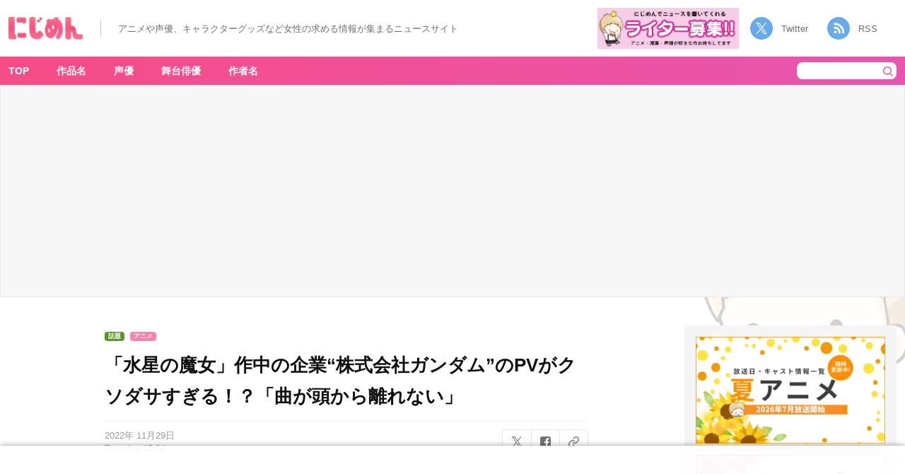

--- FILE ---
content_type: text/html; charset=UTF-8
request_url: https://nijimen.kusuguru.co.jp/topics/355979
body_size: 21453
content:
<!DOCTYPE html>
<html lang="ja"><head>
    <!-- Google tag (gtag.js) -->
    <script async src="https://www.googletagmanager.com/gtag/js?id=G-C9T63TZKLT"></script>
    <script>
        window.dataLayer = window.dataLayer || [];
        function gtag(){dataLayer.push(arguments);}
        gtag('js', new Date());
        gtag('config', 'G-C9T63TZKLT');
        gtag('config', 'UA-78567810-1');
    </script>
    <link rel="prerender" href="//nijimen.kusuguru.co.jp">
    <meta charset="utf-8">
    <meta name="author" content="nijimen">
    <meta name="keywords" content>
    <meta property="fb:admins" content="100008263651326">
    <link rel="search" type="application/opensearchdescription+xml" title="にじめん" href="/opensearch.xml">
    <meta name="msapplication-config" content="/browserconfig.xml">
    <link rel="shortcut icon" href="/favicon.ico">
    <link rel="apple-touch-icon" href="https://nijimen.kusuguru.co.jp/assets/common/apple-touch-icon.png">
    <link rel="alternate" href="https://nijimen.kusuguru.co.jp/topics.rss" type="application/rss+xml">

          <script async src="//pagead2.googlesyndication.com/pagead/js/adsbygoogle.js?client=ca-pub-1344381912509793" crossorigin="anonymous"></script>
    
        <script>
        var adUnits = [{"id":"div-gpt-ad-1655430866474-0","name":"\/21692532096\/nijimen_pc_single_01","sizes":[[728,90],[970,250],[970,90]]},{"id":"div-gpt-ad-1655431751960-0","name":"\/21692532096\/nijimen_pc_single_02","sizes":[[728,90],[970,250],[970,90]]},{"id":"div-gpt-ad-1737101317520-0","name":"\/21692532096\/nijimen_pc_overlay","sizes":[[728,90],[970,90]]},{"id":"div-gpt-ad-1729686438081-0","name":"\/21692532096\/nijimen_pc_side_yda_01","sizes":[[300,250]]}];
    </script>
    <script async="async" src="https://flux-cdn.com/client/00374/nijimen_00808.min.js"></script>
    <script type="text/javascript">
        window.pbjs = window.pbjs || {};
        window.pbjs.que = window.pbjs.que || [];
    </script>

    <script async="async" src="https://securepubads.g.doubleclick.net/tag/js/gpt.js"></script>
    <script type="text/javascript">
        window.googletag = window.googletag || {};
        window.googletag.cmd = window.googletag.cmd || [];
    </script>

    <script type="text/javascript">
    window.fluxtag = {
        readyBids: {
        prebid: false,
        amazon: false,
        google: false
        },
        failSafeTimeout: 3e3, // 【注意】環境に合わせて数値をご設定してください
        isFn: function isFn(object) {
        var _t = 'Function';
        var toString = Object.prototype.toString;
        return toString.call(object) === '[object ' + _t + ']';
        },
        launchAdServer: function() {
        if (!fluxtag.readyBids.prebid || !fluxtag.readyBids.amazon) {
            return;
        }
        fluxtag.requestAdServer();
        },
        requestAdServer: function() {
        if (!fluxtag.readyBids.google) {
            fluxtag.readyBids.google = true;
            googletag.cmd.push(function () {
            if (!!(pbjs.setTargetingForGPTAsync) && fluxtag.isFn(pbjs.setTargetingForGPTAsync)) {
                pbjs.que.push(function () {
                pbjs.setTargetingForGPTAsync();
                });
            }
            googletag.pubads().refresh();
            });
        }
        }
    };
    </script>
    <script type="text/javascript">
        setTimeout(function() {
            fluxtag.requestAdServer();
        }, fluxtag.failSafeTimeout);
    </script>
    <script type="text/javascript">
        ! function (a9, a, p, s, t, A, g) {
            if (a[a9]) return;

            function q(c, r) {
            a[a9]._Q.push([c, r])
            }
            a[a9] = {
            init: function () {
                q("i", arguments)
            },
            fetchBids: function () {
                q("f", arguments)
            },
            setDisplayBids: function () {},
            targetingKeys: function () {
                return []
            },
            _Q: []
            };
            A = p.createElement(s);
            A.async = !0;
            A.src = t;
            g = p.getElementsByTagName(s)[0];
            g.parentNode.insertBefore(A, g)
        }("apstag", window, document, "script", "//c.amazon-adsystem.com/aax2/apstag.js");
        var apsSlots = [];
        adUnits.forEach(function(adUnit) {
            apsSlots.push({
            slotID: adUnit.id,
            slotName: adUnit.name,
            sizes: adUnit.sizes
            });
        });
        apstag.init({
            pubID: '989e1997-13fa-4cc7-b3e6-68c9538249ad', //【注意】発行されたpubID
            adServer: 'googletag',
            bidTimeout: 1e3 // 【注意】環境に合わせて数値をご設定してください
        });
        apstag.fetchBids({
            // TAM(UAM)を配信する広告枠を記入
            // 【注意】環境に合わせて枠情報をご設定してください
            slots: apsSlots
        }, function (bids) {
            googletag.cmd.push(function () {
            apstag.setDisplayBids();
            // TAM(UAM)を呼び出す
            fluxtag.readyBids.amazon = true;
            fluxtag.launchAdServer();
            });
        });
    </script>
    <script type="text/javascript">
        googletag.cmd.push(function () {
            // add slot (defineSoltの記述）
            // 【注意】環境に合わせて枠情報をご設定してください
            adUnits.forEach(function(adUnit) {
            googletag.defineSlot(
                adUnit.name,
                adUnit.sizes,
                adUnit.id
            ).addService(googletag.pubads());
            });
            
            googletag.pubads().enableSingleRequest();
            googletag.pubads().disableInitialLoad();
            googletag.enableServices();

            // Prebidが呼び出せる状態の場合
            if (!!(window.pbFlux) && !!(window.pbFlux.prebidBidder) && fluxtag.isFn(window.pbFlux.prebidBidder)) {
            pbjs.que.push(function () {
                window.pbFlux.prebidBidder();
            });
            } else {
            // Prebidが呼び出せない場合、すぐにGAMを呼び出す
            fluxtag.readyBids.prebid = true;
            fluxtag.launchAdServer();
            }
        });
    </script>
    <!-- <script type="text/javascript" language="javascript">
       // var vc_pid = "886161307";
    </script>
    <script type="text/javascript" src="//aml.valuecommerce.com/vcdal.js" async></script> -->
            <!-- taboola ad -->
        <script type="text/javascript">
            window._taboola = window._taboola || [];
            _taboola.push({article:'auto'});
            !function (e, f, u, i) {
                if (!document.getElementById(i)){
                    e.async = 1;
                    e.src = u;
                    e.id = i;
                    f.parentNode.insertBefore(e, f);
                }
            }(document.createElement('script'),
            document.getElementsByTagName('script')[0],
            '//cdn.taboola.com/libtrc/kusuguru-nijimennet/loader.js',
            'tb_loader_script');
            if(window.performance && typeof window.performance.mark == 'function')
                {window.performance.mark('tbl_ic');}
        </script>
        
	<!-- This site is optimized with the Yoast SEO plugin v15.3 - https://yoast.com/wordpress/plugins/seo/ -->
	<title>「水星の魔女」作中の企業“株式会社ガンダム”のPVがクソダサすぎる！？「曲が頭から離れない」 - 女性向けアニメ情報サイトにじめん</title>
	<meta name="description" content="TVアニメ「機動戦士ガンダム水星の魔女」の第8話にて、作中に登場する「株式会社ガンダム」の企業PVが公開されました。放送終了後、「株式会社ガンダム」の企業PVが、公式TwitterやYouTubeにて公開。本企業PVを見て、SNSでは映像がダサすぎると話題になっています。">
	<meta name="robots" content="index, follow, max-snippet:-1, max-image-preview:large, max-video-preview:-1">
	<link rel="canonical" href="https://nijimen.kusuguru.co.jp/topics/355979">
	<meta property="og:locale" content="ja_JP">
	<meta property="og:type" content="article">
	<meta property="og:title" content="「水星の魔女」作中の企業“株式会社ガンダム”のPVがクソダサすぎる！？「曲が頭から離れない」 - 女性向けアニメ情報サイトにじめん">
	<meta property="og:description" content="TVアニメ「機動戦士ガンダム水星の魔女」の第8話にて、作中に登場する「株式会社ガンダム」の企業PVが公開されました。放送終了後、「株式会社ガンダム」の企業PVが、公式TwitterやYouTubeにて公開。本企業PVを見て、SNSでは映像がダサすぎると話題になっています。">
	<meta property="og:url" content="https://nijimen.kusuguru.co.jp/topics/355979">
	<meta property="og:site_name" content="にじめん">
	<meta property="article:publisher" content="https://www.facebook.com/%e3%81%ab%e3%81%98%e3%82%81%e3%82%93-1414585038806946/">
	<meta property="article:published_time" content="2022-11-29T06:04:23+00:00">
	<meta property="article:modified_time" content="2022-11-29T09:32:47+00:00">
	<meta property="og:image" content="https://nijimen.kusuguru.co.jp/wp-content/uploads/2022/11/sam-1.jpg">
	<meta property="og:image:width" content="1280">
	<meta property="og:image:height" content="720">
	<meta name="twitter:card" content="summary_large_image">
	<meta name="twitter:creator" content="@nijimen">
	<meta name="twitter:site" content="@nijimen">
	<meta name="twitter:label1" content="Written by">
	<meta name="twitter:data1" content="nijimen">
	<meta name="twitter:label2" content="Est. reading time">
	<meta name="twitter:data2" content="0 minutes">
	<script type="application/ld+json" class="yoast-schema-graph">{"@context":"https://schema.org","@graph":[{"@type":"Organization","@id":"https://nijimen.kusuguru.co.jp/#organization","name":"\u306b\u3058\u3081\u3093","url":"https://nijimen.kusuguru.co.jp/","sameAs":["https://www.facebook.com/\u306b\u3058\u3081\u3093-1414585038806946/","https://www.instagram.com/nijimen_edit/","https://www.youtube.com/channel/UCeq5T37bfu5naXhTNROKJ1w","https://www.pinterest.jp/nijimen_edit/","https://twitter.com/nijimen"],"logo":{"@type":"ImageObject","@id":"https://nijimen.kusuguru.co.jp/#logo","inLanguage":"ja","url":"https://nijimen.kusuguru.co.jp/wp-content/uploads/2024/10/ab196362bfa6c6df15392af979f39b04.png","width":2180,"height":898,"caption":"\u306b\u3058\u3081\u3093"},"image":{"@id":"https://nijimen.kusuguru.co.jp/#logo"}},{"@type":"WebSite","@id":"https://nijimen.kusuguru.co.jp/#website","url":"https://nijimen.kusuguru.co.jp/","name":"\u306b\u3058\u3081\u3093","description":"\u30a2\u30cb\u30e1\u3084\u63a8\u3057\u6d3b\u306a\u3069\u3001\u30aa\u30bf\u30af\u5973\u5b50\u5411\u3051\u306e\u6700\u65b0\u30cb\u30e5\u30fc\u30b9\u3092\u6bce\u65e5\u304a\u5c4a\u3051\uff01","publisher":{"@id":"https://nijimen.kusuguru.co.jp/#organization"},"potentialAction":[{"@type":"SearchAction","target":"https://nijimen.kusuguru.co.jp/?s={search_term_string}","query-input":"required name=search_term_string"}],"inLanguage":"ja"},{"@type":"ImageObject","@id":"https://nijimen.kusuguru.co.jp/topics/355979#primaryimage","inLanguage":"ja","url":"https://nijimen.kusuguru.co.jp/wp-content/uploads/2022/11/FbzGVT7aMAAJgh2.jpg","width":849,"height":1200,"caption":"\uff08\u5f15\u7528\uff1a\u300c\u6a5f\u52d5\u6226\u58eb\u30ac\u30f3\u30c0\u30e0 \u6c34\u661f\u306e\u9b54\u5973 \u300d\u516c\u5f0fTwitter\uff09"},{"@type":"WebPage","@id":"https://nijimen.kusuguru.co.jp/topics/355979#webpage","url":"https://nijimen.kusuguru.co.jp/topics/355979","name":"\u300c\u6c34\u661f\u306e\u9b54\u5973\u300d\u4f5c\u4e2d\u306e\u4f01\u696d\u201c\u682a\u5f0f\u4f1a\u793e\u30ac\u30f3\u30c0\u30e0\u201d\u306ePV\u304c\u30af\u30bd\u30c0\u30b5\u3059\u304e\u308b\uff01\uff1f\u300c\u66f2\u304c\u982d\u304b\u3089\u96e2\u308c\u306a\u3044\u300d - \u5973\u6027\u5411\u3051\u30a2\u30cb\u30e1\u60c5\u5831\u30b5\u30a4\u30c8\u306b\u3058\u3081\u3093","isPartOf":{"@id":"https://nijimen.kusuguru.co.jp/#website"},"primaryImageOfPage":{"@id":"https://nijimen.kusuguru.co.jp/topics/355979#primaryimage"},"datePublished":"2022-11-29T06:04:23+00:00","dateModified":"2022-11-29T09:32:47+00:00","description":"TV\u30a2\u30cb\u30e1\u300c\u6a5f\u52d5\u6226\u58eb\u30ac\u30f3\u30c0\u30e0\u6c34\u661f\u306e\u9b54\u5973\u300d\u306e\u7b2c8\u8a71\u306b\u3066\u3001\u4f5c\u4e2d\u306b\u767b\u5834\u3059\u308b\u300c\u682a\u5f0f\u4f1a\u793e\u30ac\u30f3\u30c0\u30e0\u300d\u306e\u4f01\u696dPV\u304c\u516c\u958b\u3055\u308c\u307e\u3057\u305f\u3002\u653e\u9001\u7d42\u4e86\u5f8c\u3001\u300c\u682a\u5f0f\u4f1a\u793e\u30ac\u30f3\u30c0\u30e0\u300d\u306e\u4f01\u696dPV\u304c\u3001\u516c\u5f0fTwitter\u3084YouTube\u306b\u3066\u516c\u958b\u3002\u672c\u4f01\u696dPV\u3092\u898b\u3066\u3001SNS\u3067\u306f\u6620\u50cf\u304c\u30c0\u30b5\u3059\u304e\u308b\u3068\u8a71\u984c\u306b\u306a\u3063\u3066\u3044\u307e\u3059\u3002","breadcrumb":{"@id":"https://nijimen.kusuguru.co.jp/topics/355979#breadcrumb"},"inLanguage":"ja","potentialAction":[{"@type":"ReadAction","target":["https://nijimen.kusuguru.co.jp/topics/355979"]}]},{"@type":"BreadcrumbList","@id":"https://nijimen.kusuguru.co.jp/topics/355979#breadcrumb","itemListElement":[{"@type":"ListItem","position":1,"item":{"@type":"WebPage","@id":"https://nijimen.kusuguru.co.jp/","url":"https://nijimen.kusuguru.co.jp/","name":"\u306b\u3058\u3081\u3093"}},{"@type":"ListItem","position":2,"item":{"@type":"WebPage","@id":"https://nijimen.kusuguru.co.jp/tags/anime","url":"https://nijimen.kusuguru.co.jp/tags/anime","name":"\u30a2\u30cb\u30e1"}},{"@type":"ListItem","position":3,"item":{"@type":"WebPage","@id":"https://nijimen.kusuguru.co.jp/tags/gundam","url":"https://nijimen.kusuguru.co.jp/tags/gundam","name":"\u30ac\u30f3\u30c0\u30e0\u30b7\u30ea\u30fc\u30ba"}},{"@type":"ListItem","position":4,"item":{"@type":"WebPage","@id":"https://nijimen.kusuguru.co.jp/topics/355979","url":"https://nijimen.kusuguru.co.jp/topics/355979","name":"\u300c\u6c34\u661f\u306e\u9b54\u5973\u300d\u4f5c\u4e2d\u306e\u4f01\u696d\u201c\u682a\u5f0f\u4f1a\u793e\u30ac\u30f3\u30c0\u30e0\u201d\u306ePV\u304c\u30af\u30bd\u30c0\u30b5\u3059\u304e\u308b\uff01\uff1f\u300c\u66f2\u304c\u982d\u304b\u3089\u96e2\u308c\u306a\u3044\u300d"}}]},{"@type":"Article","@id":"https://nijimen.kusuguru.co.jp/topics/355979#article","isPartOf":{"@id":"https://nijimen.kusuguru.co.jp/topics/355979#webpage"},"author":{"@id":"https://nijimen.kusuguru.co.jp/#/schema/person/09614bc9cd13cadbc226e15db1dcafa5"},"headline":"\u300c\u6c34\u661f\u306e\u9b54\u5973\u300d\u4f5c\u4e2d\u306e\u4f01\u696d\u201c\u682a\u5f0f\u4f1a\u793e\u30ac\u30f3\u30c0\u30e0\u201d\u306ePV\u304c\u30af\u30bd\u30c0\u30b5\u3059\u304e\u308b\uff01\uff1f\u300c\u66f2\u304c\u982d\u304b\u3089\u96e2\u308c\u306a\u3044\u300d","datePublished":"2022-11-29T06:04:23+00:00","dateModified":"2022-11-29T09:32:47+00:00","mainEntityOfPage":{"@id":"https://nijimen.kusuguru.co.jp/topics/355979#webpage"},"publisher":{"@id":"https://nijimen.kusuguru.co.jp/#organization"},"image":{"@id":"https://nijimen.kusuguru.co.jp/topics/355979#primaryimage"},"keywords":"\u30ac\u30f3\u30c0\u30e0\u30b7\u30ea\u30fc\u30ba,\u8a71\u984c,\u30a2\u30cb\u30e1","inLanguage":"ja"},{"@type":"Person","@id":"https://nijimen.kusuguru.co.jp/#/schema/person/09614bc9cd13cadbc226e15db1dcafa5","name":"\u306b\u3058\u3081\u3093\u7de8\u96c6\u90e8"}]}</script>
	<!-- / Yoast SEO plugin. -->


<link rel="dns-prefetch" href="//nijimen.kusuguru.co.jp">
<link rel="dns-prefetch" href="//www.google.com">
<link rel="dns-prefetch" href="//platform.twitter.com">
<link rel="dns-prefetch" href="//s.w.org">
<link rel="stylesheet" id="toc-screen-css" href="https://nijimen.kusuguru.co.jp/wp-content/plugins/table-of-contents-plus/screen.min.css?ver=2002" type="text/css" media="all">
<link rel="stylesheet" id="wp-post-comment-rating-css" href="https://nijimen.kusuguru.co.jp/wp-content/plugins/wp-post-comment-rating/public/css/wp-post-comment-rating-public.css?ver=2.4" type="text/css" media="all">
<link rel="stylesheet" id="nijimen-pc-css" href="https://nijimen.kusuguru.co.jp/wp-content/themes/nijimen/frontend/packs/pc.css?ver=1766484606" type="text/css" media="all">
<script type="text/javascript" src="https://nijimen.kusuguru.co.jp/wp-includes/js/jquery/jquery.js?ver=1.12.4-wp" id="jquery-core-js"></script>
<script type="text/javascript" src="https://nijimen.kusuguru.co.jp/wp-content/plugins/wp-post-comment-rating/public/js/wp-post-comment-rating-public.js?ver=2.4" id="wp-post-comment-rating-js"></script>
<script type="text/javascript" id="nijimen-wp-embed-js-after">
/*! This file is auto-generated */
!function(d,l){"use strict";var e=!1,o=!1;if(l.querySelector)if(d.addEventListener)e=!0;if(d.wp=d.wp||{},!d.wp.receiveEmbedMessage)if(d.wp.receiveEmbedMessage=function(e){var t=e.data;if(t)if(t.secret||t.message||t.value)if(!/[^a-zA-Z0-9]/.test(t.secret)){var r,a,i,s,n,o=l.querySelectorAll('iframe[data-secret="'+t.secret+'"]'),c=l.querySelectorAll('blockquote[data-secret="'+t.secret+'"]');for(r=0;r<c.length;r++)c[r].style.display="none";for(r=0;r<o.length;r++)if(a=o[r],e.source===a.contentWindow){if(a.removeAttribute("style"),"height"===t.message){if(1e3<(i=parseInt(t.value,10)))i=1e3;else if(~~i<200)i=200;a.height=i}if("link"===t.message)if(s=l.createElement("a"),n=l.createElement("a"),s.href=a.getAttribute("src"),n.href=t.value,n.host===s.host)if(l.activeElement===a)d.top.location.href=t.value}}},e)d.addEventListener("message",d.wp.receiveEmbedMessage,!1),l.addEventListener("DOMContentLoaded",t,!1),d.addEventListener("load",t,!1);function t(){if(!o){o=!0;var e,t,r,a,i=-1!==navigator.appVersion.indexOf("MSIE 10"),s=!!navigator.userAgent.match(/Trident.*rv:11\./),n=l.querySelectorAll("iframe.wp-embedded-content");for(t=0;t<n.length;t++){if(!(r=n[t]).getAttribute("data-secret"))a=Math.random().toString(36).substr(2,10),r.src+="#?secret="+a,r.setAttribute("data-secret",a);if(i||s)(e=r.cloneNode(!0)).removeAttribute("security"),r.parentNode.replaceChild(e,r)}}}}(window,document);
</script>
<link rel="https://api.w.org/" href="https://nijimen.kusuguru.co.jp/wp-json/"><link rel="alternate" type="application/json" href="https://nijimen.kusuguru.co.jp/wp-json/wp/v2/posts/355979"><link rel="EditURI" type="application/rsd+xml" title="RSD" href="https://nijimen.kusuguru.co.jp/xmlrpc.php?rsd">
<meta name="generator" content="WordPress 5.5.3">
<link rel="shortlink" href="https://nijimen.kusuguru.co.jp/?p=355979">
<link rel="alternate" type="application/json+oembed" href="https://nijimen.kusuguru.co.jp/wp-json/oembed/1.0/embed?url=https%3A%2F%2Fnijimen.kusuguru.co.jp%2Ftopics%2F355979">
<link rel="alternate" type="text/xml+oembed" href="https://nijimen.kusuguru.co.jp/wp-json/oembed/1.0/embed?url=https%3A%2F%2Fnijimen.kusuguru.co.jp%2Ftopics%2F355979&#038;format=xml">
<style>:root {
			--lazy-loader-animation-duration: 300ms;
		}
		  
		.lazyload {
	display: block;
}

.lazyload,
        .lazyloading {
			opacity: 0;
		}


		.lazyloaded {
			opacity: 1;
			transition: opacity 300ms;
			transition: opacity var(--lazy-loader-animation-duration);
		}</style><noscript><style>.lazyload { display: none; } .lazyload[class*="lazy-loader-background-element-"] { display: block; opacity: 1; }</style></noscript>			<script type="text/javascript">
					(function(c,l,a,r,i,t,y){
						c[a]=c[a]||function(){(c[a].q=c[a].q||[]).push(arguments)};t=l.createElement(r);t.async=1;
						t.src="https://www.clarity.ms/tag/"+i+"?ref=wordpress";y=l.getElementsByTagName(r)[0];y.parentNode.insertBefore(t,y);
					})(window, document, "clarity", "script", "8bm2l51vnp");
			</script>
				<style type="text/css">
			fieldset.wppcr_rating > legend{
				color:			}

			.comment-form-comment, .comment-notes {clear:both;}
			.wppcr_rating {
				float:left;display: initial;
			}

			/* :not(:checked) is a filter, so that browsers that don’t support :checked don’t 
			   follow these rules. Every browser that supports :checked also supports :not(), so
			   it doesn’t make the test unnecessarily selective */
			.wppcr_rating:not(:checked) > input {
				position:absolute;
				/*top:-9999px;*/
				clip:rect(0,0,0,0);
			}

			.wppcr_rating:not(:checked) > label {
				float:right;
				width:1.1em;
				padding:0;
				overflow:hidden;
				white-space:nowrap;
				cursor:pointer;
				font-size:31px;
				line-height:1.2;
				color:#ddd !important;
				text-shadow:1px 1px #bbb, 1px 1px #666, .1em .1em .2em rgba(0,0,0,.2);
			}

			.wppcr_rating:not(:checked) > label:before {
				content: '★ ';
			}

			.wppcr_rating > input:checked ~ label {
				color: #ea0 !important;
				text-shadow:1px 1px #bbb, 1px 1px #666, .1em .1em .2em rgba(0,0,0,.5);
			}

			.wppcr_rating:not(:checked) > label:hover,
			.wppcr_rating:not(:checked) > label:hover ~ label {
				color: #ffd700 !important;
				text-shadow:1px 1px #bbb, 1px 1px #666, .1em .1em .2em rgba(0,0,0,.5);
			}

			.wppcr_rating > input:checked + label:hover,
			.wppcr_rating > input:checked + label:hover ~ label,
			.wppcr_rating > input:checked ~ label:hover,
			.wppcr_rating > input:checked ~ label:hover ~ label,
			.wppcr_rating > label:hover ~ input:checked ~ label {
				color: #ea0 !important;
				text-shadow:1px 1px goldenrod, 1px 1px #B57340, .1em .1em .2em rgba(0,0,0,.5);
			}

			.wppcr_rating > label:active {
				position:relative;
				top:2px;
				left:2px;
			}
			p.logged-in-as {clear:both;}
			span.wpcr_author_stars, span.wpcr_author_stars span {
				display: block;
				background: url(https://nijimen.kusuguru.co.jp/wp-content/plugins/wp-post-comment-rating/public/images/yelstars.png) 0 -16px repeat-x;
				width: 80px;
				height: 16px;
			}

			span.wpcr_author_stars span {
				background-position: 0 0;
			}
			span.wpcr_averageStars, span.wpcr_averageStars span {
				display: block;
				background: url(https://nijimen.kusuguru.co.jp/wp-content/plugins/wp-post-comment-rating/public/images/yelstars.png) 0 -16px repeat-x;
				width: 80px;
				height: 16px;
			}

			span.wpcr_averageStars span {
				background-position: 0 0;
			}

			/*for tooltip*/
			.wpcr_tooltip, .wpcr_inline{
				display: inline;
				position: relative;
				width:auto;
				float:left;
				font-size: 12px;
			}
			a.wpcr_tooltip span.wpcr_stars, .wpcr_inline span.wpcr_stars{float:left;font-size: 14px;}
			a.wpcr_tooltip span.wpcr_averageStars, a.wpcr_inline span.wpcr_averageStars {float:left; margin:2px 5px 0px 5px;}
			
			.wpcr_tooltip:hover:after{
				background-color: rgba(0,0,0,.8);
				border-radius: 5px;
				bottom: 26px;
				color: #fff;
				content: attr(title);
				left: 20%;
				padding: 5px 10px;
				position: absolute;
				z-index: 98;
				width: 205px;
				border-radius: 7px;
				font-size: 13px;
			}
			.wpcr_tooltip:hover:before{
				border: solid;
				border-color: rgba(0,0,0,.8) transparent;
				border-width: 6px 6px 0 6px;
				bottom: 20px;
				content: "";
				left: 50%;
				position: absolute;
				z-index: 99;
			}
			.wpcr_aggregate{float: left;display: inline-block;width: auto;line-height: 20px;}
			#hide-stars {display:none;}
			#review_form .wppcr_rating {display:none;}
			#reviews .wpcr_author_stars {display:none;}
			.col-2 .aggr_options {
				margin-bottom: 5px;
				display: inline-block;
			}
			.wpcr_floating_links{position: fixed;left: auto;right:0;
			top:40%;z-index: 99999;max-width: 3.2%; width: 3.2% !important;}
			.wpcr_floating_links ul{list-style: none;margin: 0px;padding: 0;}
			.wpcr_floating_links li{
				padding: 5px 12px;
				background-color: #fff;
				box-shadow: 1px 1px 2px 2px #ccc;
				text-align: center;
				margin: 0 !important;
			}
			
		</style>
		<meta name="thumbnail" content="https://nijimen.kusuguru.co.jp/wp-content/uploads/2022/11/sam-1.jpg"></head>

<body id="anchor-top" class="post-template-default single single-post postid-355979 single-format-standard body-public-topics-show body">
    <div id="fb-root"></div>

    <header class="header">
        <div class="header__left">
                        <div class="header__banner" data-track-content data-content-name="AREA:PC:記事" data-content-piece="ヘッダーTOPバナー">
                <a href="/" data-wpel-link="internal">
                    <noscript><img class="header__title" alt="にじめん" src="/wp-content/themes/nijimen/img/header-title.png"></noscript><img class="header__title lazyload" alt="にじめん" src="[data-uri]" data-src="/wp-content/themes/nijimen/img/header-title.png">
                </a>
            </div>
            <div class="header__text_area">
                <p class="header__text">アニメや声優、キャラクターグッズなど女性の求める情報が集まるニュースサイト</p>
            </div>
        </div>
        <div class="header__right">
            <div class="header__writer_banner">
                <a href="https://forms.gle/mtCVcRUqAJvJfVti7" data-wpel-link="external" target="_blank" rel="noopener"><noscript><img class src="/wp-content/themes/nijimen/img/writer-banner.png" alt="にじめんライター募集"></noscript><img class=" lazyload" src="[data-uri]" alt="にじめんライター募集" data-src="/wp-content/themes/nijimen/img/writer-banner.png"></a>
            </div>
            <div class="header__socials">
                <a class="twitter" href="https://twitter.com/nijimen" data-wpel-link="external" target="_blank" rel="noopener">Twitter</a>
                <a class="rss" target="_blank" href="/feed" data-wpel-link="internal">RSS</a>
            </div>
        </div>
    </header>
<div class="container">
    <div class="container__main">
        <div class="container__main-cover background-pokuri background-pokuri__02">
            <nav class="container__nav">
                <div class="container__nav-inner">
                    <!-- menu表示 -->
                        <div class="header-menu-area">
        <ul class="container__nav-menus" data-track-content data-content-name="AREA:PC:記事" data-content-piece="グローバルナビ">
            <li class="container__nav-menu" data-area-name="work-title-tags"><a href="/" data-wpel-link="internal">TOP</a></li>
            <li class="container__nav-menu header-menu__item" data-area-name="work-title-tags"><a href="javascript:void(0);" data-wpel-link="internal">作品名</a></li>
            <li class="container__nav-menu header-menu__item" data-area-name="voice-actor-tags"><a href="javascript:void(0);" data-wpel-link="internal">声優</a></li>
            <li class="container__nav-menu header-menu__item" data-area-name="stage-actor-tags"><a href="javascript:void(0);" data-wpel-link="internal">舞台俳優</a></li>
            <li class="container__nav-menu header-menu__item" data-area-name="author-name-tags"><a href="javascript:void(0);" data-wpel-link="internal">作者名</a></li>
        </ul>
    </div>
    <form class="search-form" action="/" accept-charset="UTF-8" method="get" data-track-content data-content-name="AREA:PC:記事" data-content-piece="検索ボタン">
        <input class="search-form__keyword" type="text" name="s" value placeholder>
        <button type="submit" class="search-form__submit"><noscript><img class="search-form__icon" alt="検索" src="/wp-content/themes/nijimen/img/pc/header/icon-header-serch.png"></noscript><img class="search-form__icon lazyload" alt="検索" src="[data-uri]" data-src="/wp-content/themes/nijimen/img/pc/header/icon-header-serch.png"></button>
    </form>
                </div>
                <div id="work-title-tags" class="header-menu-popup-area js-menu-popup-close" style="display:none;">  <div class="header-menu-popup-body">  <div class="header-menu-popup-content tags-list-area">    <a class="header-menu-popup-close js-menu-popup-close">閉じる</a>      <ul data-track-content data-content-name="AREA:PC:記事" data-content-piece="メニューポップアップ(作品名)"><li><noscript><img class="tags-list_img" alt="サンリオ公式Twitterアカウントより引用" src="https://nijimen.kusuguru.co.jp/wp-content/uploads/2021/02/eoXpQaXb_400x400.png"></noscript><img class="tags-list_img lazyload" alt="サンリオ公式Twitterアカウントより引用" src="[data-uri]" data-src="https://nijimen.kusuguru.co.jp/wp-content/uploads/2021/02/eoXpQaXb_400x400.png"><a href="https://nijimen.kusuguru.co.jp/tags/sanrio" data-wpel-link="internal">サンリオ</a></li><li><noscript><img class="tags-list_img" alt="ポクリのアイコン" src="/wp-content/themes/nijimen/img/tag-default-img.png"></noscript><img class="tags-list_img lazyload" alt="ポクリのアイコン" src="[data-uri]" data-src="/wp-content/themes/nijimen/img/tag-default-img.png"><a href="https://nijimen.kusuguru.co.jp/tags/disney" data-wpel-link="internal">ディズニー</a></li><li><noscript><img class="tags-list_img" alt="ポクリのアイコン" src="/wp-content/themes/nijimen/img/tag-default-img.png"></noscript><img class="tags-list_img lazyload" alt="ポクリのアイコン" src="[data-uri]" data-src="/wp-content/themes/nijimen/img/tag-default-img.png"><a href="https://nijimen.kusuguru.co.jp/tags/character" data-wpel-link="internal">キャラ一覧</a></li><li><noscript><img class="tags-list_img" alt src="https://nijimen.kusuguru.co.jp/wp-content/uploads/2020/10/d32953-2040-339351-0.jpg"></noscript><img class="tags-list_img lazyload" alt src="[data-uri]" data-src="https://nijimen.kusuguru.co.jp/wp-content/uploads/2020/10/d32953-2040-339351-0.jpg"><a href="https://nijimen.kusuguru.co.jp/tags/tourabu" data-wpel-link="internal">刀剣乱舞</a></li><li><noscript><img class="tags-list_img" alt src="https://nijimen.kusuguru.co.jp/wp-content/uploads/tag_noun/main_image/188/thumb_73f2ae69-8f77-40b2-8a8d-051664f1e8fe.jpg"></noscript><img class="tags-list_img lazyload" alt src="[data-uri]" data-src="https://nijimen.kusuguru.co.jp/wp-content/uploads/tag_noun/main_image/188/thumb_73f2ae69-8f77-40b2-8a8d-051664f1e8fe.jpg"><a href="https://nijimen.kusuguru.co.jp/tags/nintama" data-wpel-link="internal">忍たま乱太郎</a></li><li><noscript><img class="tags-list_img" alt="ポクリのアイコン" src="/wp-content/themes/nijimen/img/tag-default-img.png"></noscript><img class="tags-list_img lazyload" alt="ポクリのアイコン" src="[data-uri]" data-src="/wp-content/themes/nijimen/img/tag-default-img.png"><a href="https://nijimen.kusuguru.co.jp/tags/chiikawa" data-wpel-link="internal">ちいかわ</a></li><li><noscript><img class="tags-list_img" alt="©芥見下々／集英社・呪術廻戦製作委員会" src="https://nijimen.kusuguru.co.jp/wp-content/uploads/2021/01/20201219_01_01.jpg"></noscript><img class="tags-list_img lazyload" alt="©芥見下々／集英社・呪術廻戦製作委員会" src="[data-uri]" data-src="https://nijimen.kusuguru.co.jp/wp-content/uploads/2021/01/20201219_01_01.jpg"><a href="https://nijimen.kusuguru.co.jp/tags/jujutsukaisen" data-wpel-link="internal">呪術廻戦</a></li><li><noscript><img class="tags-list_img" alt="アニメ「名探偵コナン」" src="https://nijimen.kusuguru.co.jp/wp-content/uploads/2022/09/d9198-29-174518-0.jpg"></noscript><img class="tags-list_img lazyload" alt="アニメ「名探偵コナン」" src="[data-uri]" data-src="https://nijimen.kusuguru.co.jp/wp-content/uploads/2022/09/d9198-29-174518-0.jpg"><a href="https://nijimen.kusuguru.co.jp/tags/detectivconan" data-wpel-link="internal">名探偵コナン</a></li><li><noscript><img class="tags-list_img" alt="ポクリのアイコン" src="/wp-content/themes/nijimen/img/tag-default-img.png"></noscript><img class="tags-list_img lazyload" alt="ポクリのアイコン" src="[data-uri]" data-src="/wp-content/themes/nijimen/img/tag-default-img.png"><a href="https://nijimen.kusuguru.co.jp/tags/winbre" data-wpel-link="internal">WIND BREAKER</a></li><li><noscript><img class="tags-list_img" alt src="https://nijimen.kusuguru.co.jp/wp-content/uploads/2020/10/d16756-2120-642160-0-1.jpg"></noscript><img class="tags-list_img lazyload" alt src="[data-uri]" data-src="https://nijimen.kusuguru.co.jp/wp-content/uploads/2020/10/d16756-2120-642160-0-1.jpg"><a href="https://nijimen.kusuguru.co.jp/tags/haikyu" data-wpel-link="internal">ハイキュー!!</a></li><li><noscript><img class="tags-list_img" alt="ポクリのアイコン" src="/wp-content/themes/nijimen/img/tag-default-img.png"></noscript><img class="tags-list_img lazyload" alt="ポクリのアイコン" src="[data-uri]" data-src="/wp-content/themes/nijimen/img/tag-default-img.png"><a href="https://nijimen.kusuguru.co.jp/tags/tougenanki" data-wpel-link="internal">桃源暗鬼</a></li><li><noscript><img class="tags-list_img" alt src="https://nijimen.kusuguru.co.jp/wp-content/uploads/tag_noun/main_image/73/thumb_e37ecd41-18f3-445c-87be-28fdc9da3469.jpg"></noscript><img class="tags-list_img lazyload" alt src="[data-uri]" data-src="https://nijimen.kusuguru.co.jp/wp-content/uploads/tag_noun/main_image/73/thumb_e37ecd41-18f3-445c-87be-28fdc9da3469.jpg"><a href="https://nijimen.kusuguru.co.jp/tags/naruto" data-wpel-link="internal">NARUTO-ナルト-</a></li><li><noscript><img class="tags-list_img" alt="TVアニメ『アイドリッシュセブン Third BEAT!』第2クール　キービジュアル" src="https://nijimen.kusuguru.co.jp/wp-content/uploads/2022/08/d241cdf6e2b5315fadbe14241d64cfb7-1.jpg"></noscript><img class="tags-list_img lazyload" alt="TVアニメ『アイドリッシュセブン Third BEAT!』第2クール　キービジュアル" src="[data-uri]" data-src="https://nijimen.kusuguru.co.jp/wp-content/uploads/2022/08/d241cdf6e2b5315fadbe14241d64cfb7-1.jpg"><a href="https://nijimen.kusuguru.co.jp/tags/idolish_seven" data-wpel-link="internal">アイドリッシュセブン</a></li><li><noscript><img class="tags-list_img" alt src="https://nijimen.kusuguru.co.jp/wp-content/uploads/tag_noun/main_image/6/thumb_73de9cf3-9a9c-41bc-bc0c-aa64d8706b35.jpg"></noscript><img class="tags-list_img lazyload" alt src="[data-uri]" data-src="https://nijimen.kusuguru.co.jp/wp-content/uploads/tag_noun/main_image/6/thumb_73de9cf3-9a9c-41bc-bc0c-aa64d8706b35.jpg"><a href="https://nijimen.kusuguru.co.jp/tags/onepiece" data-wpel-link="internal">ONE PIECE</a></li><li><noscript><img class="tags-list_img" alt="「夏目友人帳」キービジュアル" src="https://nijimen.kusuguru.co.jp/wp-content/uploads/2022/09/img_main.jpg"></noscript><img class="tags-list_img lazyload" alt="「夏目友人帳」キービジュアル" src="[data-uri]" data-src="https://nijimen.kusuguru.co.jp/wp-content/uploads/2022/09/img_main.jpg"><a href="https://nijimen.kusuguru.co.jp/tags/natsumeyujincho" data-wpel-link="internal">夏目友人帳</a></li>      </ul>      <a class="tags-list-link" href="/tags-list/work-title-tags" data-wpel-link="internal">作品名をもっと見る</a>  </div>  </div></div>                <div id="voice-actor-tags" class="header-menu-popup-area js-menu-popup-close" style="display:none;">  <div class="header-menu-popup-body">  <div class="header-menu-popup-content tags-list-area">    <a class="header-menu-popup-close js-menu-popup-close">閉じる</a>      <ul data-track-content data-content-name="AREA:PC:記事" data-content-piece="メニューポップアップ(声優)"><li><noscript><img class="tags-list_img" alt="神谷浩史さん" src="https://nijimen.kusuguru.co.jp/wp-content/uploads/2024/04/KamiyaHiroshi-scaled.jpg"></noscript><img class="tags-list_img lazyload" alt="神谷浩史さん" src="[data-uri]" data-src="https://nijimen.kusuguru.co.jp/wp-content/uploads/2024/04/KamiyaHiroshi-scaled.jpg"><a href="https://nijimen.kusuguru.co.jp/tags/kamiyahiroshi" data-wpel-link="internal">神谷浩史</a></li><li><noscript><img class="tags-list_img" alt src="https://nijimen.kusuguru.co.jp/wp-content/uploads/2021/07/namikawadaisuke.jpg"></noscript><img class="tags-list_img lazyload" alt src="[data-uri]" data-src="https://nijimen.kusuguru.co.jp/wp-content/uploads/2021/07/namikawadaisuke.jpg"><a href="https://nijimen.kusuguru.co.jp/tags/namikawadaisuke" data-wpel-link="internal">浪川大輔</a></li><li><noscript><img class="tags-list_img" alt src="https://nijimen.kusuguru.co.jp/wp-content/uploads/2020/09/ff233df8920c2a82be70669233016ca4.jpg"></noscript><img class="tags-list_img lazyload" alt src="[data-uri]" data-src="https://nijimen.kusuguru.co.jp/wp-content/uploads/2020/09/ff233df8920c2a82be70669233016ca4.jpg"><a href="https://nijimen.kusuguru.co.jp/tags/kajiyuki" data-wpel-link="internal">梶裕貴</a></li><li><noscript><img class="tags-list_img" alt="中村悠一さん" src="https://nijimen.kusuguru.co.jp/wp-content/uploads/2021/02/img_person10_03.jpg"></noscript><img class="tags-list_img lazyload" alt="中村悠一さん" src="[data-uri]" data-src="https://nijimen.kusuguru.co.jp/wp-content/uploads/2021/02/img_person10_03.jpg"><a href="https://nijimen.kusuguru.co.jp/tags/nakamurayuichi" data-wpel-link="internal">中村悠一</a></li><li><noscript><img class="tags-list_img" alt src="https://nijimen.kusuguru.co.jp/wp-content/uploads/2021/07/okamotonobuhiko.jpg"></noscript><img class="tags-list_img lazyload" alt src="[data-uri]" data-src="https://nijimen.kusuguru.co.jp/wp-content/uploads/2021/07/okamotonobuhiko.jpg"><a href="https://nijimen.kusuguru.co.jp/tags/okamotonobuhiko" data-wpel-link="internal">岡本信彦</a></li><li><noscript><img class="tags-list_img" alt="ポクリのアイコン" src="/wp-content/themes/nijimen/img/tag-default-img.png"></noscript><img class="tags-list_img lazyload" alt="ポクリのアイコン" src="[data-uri]" data-src="/wp-content/themes/nijimen/img/tag-default-img.png"><a href="https://nijimen.kusuguru.co.jp/tags/muraseayumu" data-wpel-link="internal">村瀬歩</a></li><li><noscript><img class="tags-list_img" alt="諏訪部順一さん" src="https://nijimen.kusuguru.co.jp/wp-content/uploads/2024/04/11470-5.jpg"></noscript><img class="tags-list_img lazyload" alt="諏訪部順一さん" src="[data-uri]" data-src="https://nijimen.kusuguru.co.jp/wp-content/uploads/2024/04/11470-5.jpg"><a href="https://nijimen.kusuguru.co.jp/tags/suwabejunichi" data-wpel-link="internal">諏訪部順一</a></li><li><noscript><img class="tags-list_img" alt src="https://nijimen.kusuguru.co.jp/wp-content/uploads/2020/10/8bf4bef0f2ce3fd82af787b09d4cc84c-1.jpg"></noscript><img class="tags-list_img lazyload" alt src="[data-uri]" data-src="https://nijimen.kusuguru.co.jp/wp-content/uploads/2020/10/8bf4bef0f2ce3fd82af787b09d4cc84c-1.jpg"><a href="https://nijimen.kusuguru.co.jp/tags/hanaenatsuki" data-wpel-link="internal">花江夏樹</a></li><li><noscript><img class="tags-list_img" alt="石川界人さん" src="https://nijimen.kusuguru.co.jp/wp-content/uploads/2021/02/f1751bf5290f6448e3842f439662e083a4fe9a09.jpg"></noscript><img class="tags-list_img lazyload" alt="石川界人さん" src="[data-uri]" data-src="https://nijimen.kusuguru.co.jp/wp-content/uploads/2021/02/f1751bf5290f6448e3842f439662e083a4fe9a09.jpg"><a href="https://nijimen.kusuguru.co.jp/tags/ishiskawakaito" data-wpel-link="internal">石川界人</a></li><li><noscript><img class="tags-list_img" alt src="https://nijimen.kusuguru.co.jp/wp-content/uploads/2021/07/fukuyamajun.jpg"></noscript><img class="tags-list_img lazyload" alt src="[data-uri]" data-src="https://nijimen.kusuguru.co.jp/wp-content/uploads/2021/07/fukuyamajun.jpg"><a href="https://nijimen.kusuguru.co.jp/tags/fukuyamajun" data-wpel-link="internal">福山潤</a></li><li><noscript><img class="tags-list_img" alt="石田彰さん宣材写真" src="https://nijimen.kusuguru.co.jp/wp-content/uploads/2023/04/pho_pub.jpg"></noscript><img class="tags-list_img lazyload" alt="石田彰さん宣材写真" src="[data-uri]" data-src="https://nijimen.kusuguru.co.jp/wp-content/uploads/2023/04/pho_pub.jpg"><a href="https://nijimen.kusuguru.co.jp/tags/ishidaakira" data-wpel-link="internal">石田彰</a></li><li><noscript><img class="tags-list_img" alt="ポクリのアイコン" src="/wp-content/themes/nijimen/img/tag-default-img.png"></noscript><img class="tags-list_img lazyload" alt="ポクリのアイコン" src="[data-uri]" data-src="/wp-content/themes/nijimen/img/tag-default-img.png"><a href="https://nijimen.kusuguru.co.jp/tags/sugitatomokazu" data-wpel-link="internal">杉田智和</a></li><li><noscript><img class="tags-list_img" alt src="https://nijimen.kusuguru.co.jp/wp-content/uploads/2021/07/okiayuryutaro.jpg"></noscript><img class="tags-list_img lazyload" alt src="[data-uri]" data-src="https://nijimen.kusuguru.co.jp/wp-content/uploads/2021/07/okiayuryutaro.jpg"><a href="https://nijimen.kusuguru.co.jp/tags/okiayuryutaro" data-wpel-link="internal">置鮎龍太郎</a></li><li><noscript><img class="tags-list_img" alt="豊永利行さん" src="https://nijimen.kusuguru.co.jp/wp-content/uploads/2024/04/toyonaga1-scaled.jpg"></noscript><img class="tags-list_img lazyload" alt="豊永利行さん" src="[data-uri]" data-src="https://nijimen.kusuguru.co.jp/wp-content/uploads/2024/04/toyonaga1-scaled.jpg"><a href="https://nijimen.kusuguru.co.jp/tags/toyonagatoshiyuki" data-wpel-link="internal">豊永利行</a></li><li><noscript><img class="tags-list_img" alt src="https://nijimen.kusuguru.co.jp/wp-content/uploads/2021/07/6065c8dcb0298_7c4983f0c5f4353234f55920fa09e344-1.jpg"></noscript><img class="tags-list_img lazyload" alt src="[data-uri]" data-src="https://nijimen.kusuguru.co.jp/wp-content/uploads/2021/07/6065c8dcb0298_7c4983f0c5f4353234f55920fa09e344-1.jpg"><a href="https://nijimen.kusuguru.co.jp/tags/uchiyamakoki" data-wpel-link="internal">内山昂輝</a></li>      </ul>      <a class="tags-list-link" href="/tags-list/voice-actor-tags" data-wpel-link="internal">声優をもっと見る</a>  </div>  </div></div>                <div id="stage-actor-tags" class="header-menu-popup-area js-menu-popup-close" style="display:none;">  <div class="header-menu-popup-body">  <div class="header-menu-popup-content tags-list-area">    <a class="header-menu-popup-close js-menu-popup-close">閉じる</a>      <ul data-track-content data-content-name="AREA:PC:記事" data-content-piece="メニューポップアップ(舞台俳優)"><li><noscript><img class="tags-list_img" alt="ポクリのアイコン" src="/wp-content/themes/nijimen/img/tag-default-img.png"></noscript><img class="tags-list_img lazyload" alt="ポクリのアイコン" src="[data-uri]" data-src="/wp-content/themes/nijimen/img/tag-default-img.png"><a href="https://nijimen.kusuguru.co.jp/tags/wadamasanari" data-wpel-link="internal">和田雅成</a></li><li><noscript><img class="tags-list_img" alt="ポクリのアイコン" src="/wp-content/themes/nijimen/img/tag-default-img.png"></noscript><img class="tags-list_img lazyload" alt="ポクリのアイコン" src="[data-uri]" data-src="/wp-content/themes/nijimen/img/tag-default-img.png"><a href="https://nijimen.kusuguru.co.jp/tags/kitamuraryo" data-wpel-link="internal">北村諒</a></li><li><noscript><img class="tags-list_img" alt="ポクリのアイコン" src="/wp-content/themes/nijimen/img/tag-default-img.png"></noscript><img class="tags-list_img lazyload" alt="ポクリのアイコン" src="[data-uri]" data-src="/wp-content/themes/nijimen/img/tag-default-img.png"><a href="https://nijimen.kusuguru.co.jp/tags/tsujiryo" data-wpel-link="internal">辻諒</a></li><li><noscript><img class="tags-list_img" alt="ポクリのアイコン" src="/wp-content/themes/nijimen/img/tag-default-img.png"></noscript><img class="tags-list_img lazyload" alt="ポクリのアイコン" src="[data-uri]" data-src="/wp-content/themes/nijimen/img/tag-default-img.png"><a href="https://nijimen.kusuguru.co.jp/tags/higuchiyuta" data-wpel-link="internal">樋口裕太</a></li><li><noscript><img class="tags-list_img" alt="ポクリのアイコン" src="/wp-content/themes/nijimen/img/tag-default-img.png"></noscript><img class="tags-list_img lazyload" alt="ポクリのアイコン" src="[data-uri]" data-src="/wp-content/themes/nijimen/img/tag-default-img.png"><a href="https://nijimen.kusuguru.co.jp/tags/hoshimotoyuzuki" data-wpel-link="internal">星元裕月</a></li><li><noscript><img class="tags-list_img" alt="ポクリのアイコン" src="/wp-content/themes/nijimen/img/tag-default-img.png"></noscript><img class="tags-list_img lazyload" alt="ポクリのアイコン" src="[data-uri]" data-src="/wp-content/themes/nijimen/img/tag-default-img.png"><a href="https://nijimen.kusuguru.co.jp/tags/ogoeyuki" data-wpel-link="internal">小越勇輝</a></li><li><noscript><img class="tags-list_img" alt="ポクリのアイコン" src="/wp-content/themes/nijimen/img/tag-default-img.png"></noscript><img class="tags-list_img lazyload" alt="ポクリのアイコン" src="[data-uri]" data-src="/wp-content/themes/nijimen/img/tag-default-img.png"><a href="https://nijimen.kusuguru.co.jp/tags/nayatakeru" data-wpel-link="internal">納谷健</a></li><li><noscript><img class="tags-list_img" alt="ポクリのアイコン" src="/wp-content/themes/nijimen/img/tag-default-img.png"></noscript><img class="tags-list_img lazyload" alt="ポクリのアイコン" src="[data-uri]" data-src="/wp-content/themes/nijimen/img/tag-default-img.png"><a href="https://nijimen.kusuguru.co.jp/tags/torigoeyuki" data-wpel-link="internal">鳥越裕貴</a></li><li><noscript><img class="tags-list_img" alt="ポクリのアイコン" src="/wp-content/themes/nijimen/img/tag-default-img.png"></noscript><img class="tags-list_img lazyload" alt="ポクリのアイコン" src="[data-uri]" data-src="/wp-content/themes/nijimen/img/tag-default-img.png"><a href="https://nijimen.kusuguru.co.jp/tags/furuyayamato" data-wpel-link="internal">古谷大和</a></li><li><noscript><img class="tags-list_img" alt="ポクリのアイコン" src="/wp-content/themes/nijimen/img/tag-default-img.png"></noscript><img class="tags-list_img lazyload" alt="ポクリのアイコン" src="[data-uri]" data-src="/wp-content/themes/nijimen/img/tag-default-img.png"><a href="https://nijimen.kusuguru.co.jp/tags/tateishitoshiki" data-wpel-link="internal">立石俊樹</a></li><li><noscript><img class="tags-list_img" alt="ポクリのアイコン" src="/wp-content/themes/nijimen/img/tag-default-img.png"></noscript><img class="tags-list_img lazyload" alt="ポクリのアイコン" src="[data-uri]" data-src="/wp-content/themes/nijimen/img/tag-default-img.png"><a href="https://nijimen.kusuguru.co.jp/tags/kobayakawashunsuke" data-wpel-link="internal">小早川俊輔</a></li><li><noscript><img class="tags-list_img" alt="ポクリのアイコン" src="/wp-content/themes/nijimen/img/tag-default-img.png"></noscript><img class="tags-list_img lazyload" alt="ポクリのアイコン" src="[data-uri]" data-src="/wp-content/themes/nijimen/img/tag-default-img.png"><a href="https://nijimen.kusuguru.co.jp/tags/taka" data-wpel-link="internal">TAKA</a></li><li><noscript><img class="tags-list_img" alt="ポクリのアイコン" src="/wp-content/themes/nijimen/img/tag-default-img.png"></noscript><img class="tags-list_img lazyload" alt="ポクリのアイコン" src="[data-uri]" data-src="/wp-content/themes/nijimen/img/tag-default-img.png"><a href="https://nijimen.kusuguru.co.jp/tags/uzawashotaro" data-wpel-link="internal">鵜澤正太郎</a></li><li><noscript><img class="tags-list_img" alt="ポクリのアイコン" src="/wp-content/themes/nijimen/img/tag-default-img.png"></noscript><img class="tags-list_img lazyload" alt="ポクリのアイコン" src="[data-uri]" data-src="/wp-content/themes/nijimen/img/tag-default-img.png"><a href="https://nijimen.kusuguru.co.jp/tags/someyatoshiyuki" data-wpel-link="internal">染谷俊之</a></li><li><noscript><img class="tags-list_img" alt="ポクリのアイコン" src="/wp-content/themes/nijimen/img/tag-default-img.png"></noscript><img class="tags-list_img lazyload" alt="ポクリのアイコン" src="[data-uri]" data-src="/wp-content/themes/nijimen/img/tag-default-img.png"><a href="https://nijimen.kusuguru.co.jp/tags/babaryoma" data-wpel-link="internal">馬場良馬</a></li>      </ul>      <a class="tags-list-link" href="/tags-list/stage-actor-tags" data-wpel-link="internal">舞台俳優をもっと見る</a>  </div>  </div></div>                <div id="author-name-tags" class="header-menu-popup-area js-menu-popup-close" style="display:none;">  <div class="header-menu-popup-body">  <div class="header-menu-popup-content tags-list-area">    <a class="header-menu-popup-close js-menu-popup-close">閉じる</a>      <ul data-track-content data-content-name="AREA:PC:記事" data-content-piece="メニューポップアップ(作者名)"><li><noscript><img class="tags-list_img" alt="ポクリのアイコン" src="/wp-content/themes/nijimen/img/tag-default-img.png"></noscript><img class="tags-list_img lazyload" alt="ポクリのアイコン" src="[data-uri]" data-src="/wp-content/themes/nijimen/img/tag-default-img.png"><a href="https://nijimen.kusuguru.co.jp/tags/tanemuraarina" data-wpel-link="internal">種村有菜</a></li><li><noscript><img class="tags-list_img" alt="おげれつたなか「ヤリチン☆ビッチ部」1巻表紙" src="https://nijimen.kusuguru.co.jp/wp-content/uploads/2021/02/100001091780001.jpg"></noscript><img class="tags-list_img lazyload" alt="おげれつたなか「ヤリチン☆ビッチ部」1巻表紙" src="[data-uri]" data-src="https://nijimen.kusuguru.co.jp/wp-content/uploads/2021/02/100001091780001.jpg"><a href="https://nijimen.kusuguru.co.jp/tags/ogeretsutanaka" data-wpel-link="internal">おげれつたなか</a></li><li><noscript><img class="tags-list_img" alt="ためこう「ララの結婚」1巻表紙" src="https://nijimen.kusuguru.co.jp/wp-content/uploads/2021/02/81uoFsZuPWL.jpg"></noscript><img class="tags-list_img lazyload" alt="ためこう「ララの結婚」1巻表紙" src="[data-uri]" data-src="https://nijimen.kusuguru.co.jp/wp-content/uploads/2021/02/81uoFsZuPWL.jpg"><a href="https://nijimen.kusuguru.co.jp/tags/tamekou" data-wpel-link="internal">ためこう</a></li><li><noscript><img class="tags-list_img" alt="緒川千世「カーストヘヴン」1巻表紙" src="https://nijimen.kusuguru.co.jp/wp-content/uploads/2021/02/81qJq3AviAL.jpg"></noscript><img class="tags-list_img lazyload" alt="緒川千世「カーストヘヴン」1巻表紙" src="[data-uri]" data-src="https://nijimen.kusuguru.co.jp/wp-content/uploads/2021/02/81qJq3AviAL.jpg"><a href="https://nijimen.kusuguru.co.jp/tags/ogawachise" data-wpel-link="internal">緒川千世</a></li><li><noscript><img class="tags-list_img" alt="はらだ「ハッピークソライフ」1巻表紙" src="https://nijimen.kusuguru.co.jp/wp-content/uploads/2021/02/51ie-p7xK9L._SX350_BO1204203200_.jpg"></noscript><img class="tags-list_img lazyload" alt="はらだ「ハッピークソライフ」1巻表紙" src="[data-uri]" data-src="https://nijimen.kusuguru.co.jp/wp-content/uploads/2021/02/51ie-p7xK9L._SX350_BO1204203200_.jpg"><a href="https://nijimen.kusuguru.co.jp/tags/harada" data-wpel-link="internal">はらだ</a></li><li><noscript><img class="tags-list_img" alt="大川ぶくぶ「ポプテピピック」1巻表紙" src="https://nijimen.kusuguru.co.jp/wp-content/uploads/2021/02/81BbThwyCXL.jpg"></noscript><img class="tags-list_img lazyload" alt="大川ぶくぶ「ポプテピピック」1巻表紙" src="[data-uri]" data-src="https://nijimen.kusuguru.co.jp/wp-content/uploads/2021/02/81BbThwyCXL.jpg"><a href="https://nijimen.kusuguru.co.jp/tags/okawabukubu" data-wpel-link="internal">大川ぶくぶ</a></li><li><noscript><img class="tags-list_img" alt="CLAMP「カードキャプターさくら」1巻表紙" src="https://nijimen.kusuguru.co.jp/wp-content/uploads/2021/02/51CRRCJBHFL._SX314_BO1204203200_.jpg"></noscript><img class="tags-list_img lazyload" alt="CLAMP「カードキャプターさくら」1巻表紙" src="[data-uri]" data-src="https://nijimen.kusuguru.co.jp/wp-content/uploads/2021/02/51CRRCJBHFL._SX314_BO1204203200_.jpg"><a href="https://nijimen.kusuguru.co.jp/tags/clamp" data-wpel-link="internal">CLAMP</a></li><li><noscript><img class="tags-list_img" alt="安野モヨコ「シュガシュガルーン」1巻表紙" src="https://nijimen.kusuguru.co.jp/wp-content/uploads/2021/02/51N2iWatpsL.jpg"></noscript><img class="tags-list_img lazyload" alt="安野モヨコ「シュガシュガルーン」1巻表紙" src="[data-uri]" data-src="https://nijimen.kusuguru.co.jp/wp-content/uploads/2021/02/51N2iWatpsL.jpg"><a href="https://nijimen.kusuguru.co.jp/tags/annomoyoco" data-wpel-link="internal">安野モヨコ</a></li><li><noscript><img class="tags-list_img" alt="市川けい「ブルースカイコンプレックス」1巻表紙" src="https://nijimen.kusuguru.co.jp/wp-content/uploads/2021/02/download-10.jpg"></noscript><img class="tags-list_img lazyload" alt="市川けい「ブルースカイコンプレックス」1巻表紙" src="[data-uri]" data-src="https://nijimen.kusuguru.co.jp/wp-content/uploads/2021/02/download-10.jpg"><a href="https://nijimen.kusuguru.co.jp/tags/ichikawakei" data-wpel-link="internal">市川けい</a></li><li><noscript><img class="tags-list_img" alt="石田スイ「東京喰種」1巻表紙" src="https://nijimen.kusuguru.co.jp/wp-content/uploads/2021/02/71TBShp5bL.jpg"></noscript><img class="tags-list_img lazyload" alt="石田スイ「東京喰種」1巻表紙" src="[data-uri]" data-src="https://nijimen.kusuguru.co.jp/wp-content/uploads/2021/02/71TBShp5bL.jpg"><a href="https://nijimen.kusuguru.co.jp/tags/ishidasui" data-wpel-link="internal">石田スイ</a></li><li><noscript><img class="tags-list_img" alt="枢やな「黒執事」1巻表紙" src="https://nijimen.kusuguru.co.jp/wp-content/uploads/2021/02/81zM7nYXFTL.jpg"></noscript><img class="tags-list_img lazyload" alt="枢やな「黒執事」1巻表紙" src="[data-uri]" data-src="https://nijimen.kusuguru.co.jp/wp-content/uploads/2021/02/81zM7nYXFTL.jpg"><a href="https://nijimen.kusuguru.co.jp/tags/tobosoyana" data-wpel-link="internal">枢やな</a></li><li><noscript><img class="tags-list_img" alt="オノ・ナツメ「ACCA13区監察課」1巻表紙" src="https://nijimen.kusuguru.co.jp/wp-content/uploads/2021/02/717ipHfRIdL.jpg"></noscript><img class="tags-list_img lazyload" alt="オノ・ナツメ「ACCA13区監察課」1巻表紙" src="[data-uri]" data-src="https://nijimen.kusuguru.co.jp/wp-content/uploads/2021/02/717ipHfRIdL.jpg"><a href="https://nijimen.kusuguru.co.jp/tags/ononatsume" data-wpel-link="internal">オノ・ナツメ</a></li><li><noscript><img class="tags-list_img" alt="中村春菊「世界一初恋」1巻表紙" src="https://nijimen.kusuguru.co.jp/wp-content/uploads/2021/02/81PwDJYo-xL.jpg"></noscript><img class="tags-list_img lazyload" alt="中村春菊「世界一初恋」1巻表紙" src="[data-uri]" data-src="https://nijimen.kusuguru.co.jp/wp-content/uploads/2021/02/81PwDJYo-xL.jpg"><a href="https://nijimen.kusuguru.co.jp/tags/nakamurasyungiku" data-wpel-link="internal">中村春菊</a></li><li><noscript><img class="tags-list_img" alt="吾峠呼世晴「鬼滅の刃」1巻表紙" src="https://nijimen.kusuguru.co.jp/wp-content/uploads/2021/02/27840140_1.png"></noscript><img class="tags-list_img lazyload" alt="吾峠呼世晴「鬼滅の刃」1巻表紙" src="[data-uri]" data-src="https://nijimen.kusuguru.co.jp/wp-content/uploads/2021/02/27840140_1.png"><a href="https://nijimen.kusuguru.co.jp/tags/gotougekoyoharu" data-wpel-link="internal">吾峠呼世晴</a></li><li><noscript><img class="tags-list_img" alt="雪広うたこ「彼に依頼してはいけません」1巻表紙" src="https://nijimen.kusuguru.co.jp/wp-content/uploads/2021/02/81Kfr9avJL.jpg"></noscript><img class="tags-list_img lazyload" alt="雪広うたこ「彼に依頼してはいけません」1巻表紙" src="[data-uri]" data-src="https://nijimen.kusuguru.co.jp/wp-content/uploads/2021/02/81Kfr9avJL.jpg"><a href="https://nijimen.kusuguru.co.jp/tags/yukihiroutako" data-wpel-link="internal">雪広うたこ</a></li>      </ul>      <a class="tags-list-link" href="/tags-list/author-name-tags" data-wpel-link="internal">作者名をもっと見る</a>  </div>  </div></div>            </nav>

                            <div class="large-ad-area">
                    <div class="large-ad-area__inner">
                        <div class="ads" data-ads-name="nijimen_pc_single_01">
                            <!-- /21692532096/nijimen_pc_single_01 -->
                            <div id="div-gpt-ad-1655430866474-0" style="min-width: 728px; min-height: 250px;">
                            <script>
                                googletag.cmd.push(function() { googletag.display('div-gpt-ad-1655430866474-0'); });
                            </script>
                            </div>
                        </div>
                    </div>
                </div>
            
            <div class="container__main-inner">
                <div class="container__body container__body-center">
                    <div class="container__body-inner">
                        <div class="topic js-topic">
                            <input class="js-topic-id" type="hidden" value="355979">
                            <input class="js-share-topic-url" type="hidden" value="https://nijimen.kusuguru.co.jp/topics/355979">
                            <input class="js-share-topic-title" type="hidden" value="「水星の魔女」作中の企業“株式会社ガンダム”のPVがクソダサすぎる！？「曲が頭から離れない」">
                            <div class="topic__written article">
                                <main>
                                    <article>
                                        <div class="top-topics_category" style="background-color:#549923;">話題</div><div class="top-topics_category" style="background-color:#FF80AB;">アニメ</div>                                        <h1 class="topic__title">「水星の魔女」作中の企業“株式会社ガンダム”のPVがクソダサすぎる！？「曲が頭から離れない」</h1>
                                                                                <div class="article__detail">
                                            <div class="article__detail-date">
                                                2022年 11月29日<br>Tuesday 15:04                                            </div>
                                            <div class="article__social-links">
                                                                                            <a href="http://twitter.com/intent/tweet?original_referer=https%3A%2F%2Fnijimen.kusuguru.co.jp%2Ftopics%2F355979&amp;url=https%3A%2F%2Fnijimen.kusuguru.co.jp%2Ftopics%2F355979&amp;text=%E3%80%8C%E6%B0%B4%E6%98%9F%E3%81%AE%E9%AD%94%E5%A5%B3%E3%80%8D%E4%BD%9C%E4%B8%AD%E3%81%AE%E4%BC%81%E6%A5%AD%E2%80%9C%E6%A0%AA%E5%BC%8F%E4%BC%9A%E7%A4%BE%E3%82%AC%E3%83%B3%E3%83%80%E3%83%A0%E2%80%9D%E3%81%AEPV%E3%81%8C%E3%82%AF%E3%82%BD%E3%83%80%E3%82%B5%E3%81%99%E3%81%8E%E3%82%8B%EF%BC%81%EF%BC%9F%E3%80%8C%E6%9B%B2%E3%81%8C%E9%A0%AD%E3%81%8B%E3%82%89%E9%9B%A2%E3%82%8C%E3%81%AA%E3%81%84%E3%80%8D&amp;source=tweetbutton" class="js-share-topic-twitter" data-wpel-link="external" target="_blank" rel="noopener"><img class="skip-lazy twitter-icon-gray" src="/wp-content/themes/nijimen/img/icon-twitter-x-gray.svg"></a>
                                                <a href="http://www.facebook.com/sharer/sharer.php?u=https%3A%2F%2Fnijimen.kusuguru.co.jp%2Ftopics%2F355979&amp;t=%E3%80%8C%E6%B0%B4%E6%98%9F%E3%81%AE%E9%AD%94%E5%A5%B3%E3%80%8D%E4%BD%9C%E4%B8%AD%E3%81%AE%E4%BC%81%E6%A5%AD%E2%80%9C%E6%A0%AA%E5%BC%8F%E4%BC%9A%E7%A4%BE%E3%82%AC%E3%83%B3%E3%83%80%E3%83%A0%E2%80%9D%E3%81%AEPV%E3%81%8C%E3%82%AF%E3%82%BD%E3%83%80%E3%82%B5%E3%81%99%E3%81%8E%E3%82%8B%EF%BC%81%EF%BC%9F%E3%80%8C%E6%9B%B2%E3%81%8C%E9%A0%AD%E3%81%8B%E3%82%89%E9%9B%A2%E3%82%8C%E3%81%AA%E3%81%84%E3%80%8D" class="js-share-topic-facebook" data-wpel-link="external" target="_blank" rel="noopener"><img class="skip-lazy" src="/wp-content/themes/nijimen/img/icon_single_facebook.png"></a>
                                                <a href="javascript:void(0);" class="js-share-topic-copy-url" data-clipboard-text="https://nijimen.kusuguru.co.jp/topics/355979" data-wpel-link="internal"><img class="skip-lazy" src="/wp-content/themes/nijimen/img/icon_single_copylink.png"><span class="url-copied" style="display: none;"><span></span></span></a>
                                            </div>
                                        </div>

                                        <div id="article-top" class="topic__eyecatch">
                                                                                            <img id="article-top" class="topic__thumbnail" alt="「水星の魔女」作中の企業“株式会社ガンダム”のPVがクソダサすぎる！？「曲が頭から離れない」" src="https://nijimen.kusuguru.co.jp/wp-content/uploads/2022/11/FbzGVT7aMAAJgh2.jpg">
                                                <div class="article-top-caption">（引用：「機動戦士ガンダム 水星の魔女
」<a href="https://twitter.com/g_witch_m/status/1566344845027061764" data-wpel-link="external" target="_blank" rel="noopener">公式Twitter</a>）</div>                                        </div>
                                        <div class="topic__main-text-area">
                                        <p>TVアニメ「機動戦士ガンダム 水星の魔女」の第8話にて、作中に登場する「株式会社ガンダム」の企業PVが公開されました。</p>
<p>&nbsp;</p>
<p>放送終了後、「株式会社ガンダム」の企業PVが、公式TwitterやYouTubeにて公開。</p>
<p>&nbsp;</p>
<p>本企業PVを見て、SNSでは<span class="ex-marker-purple">映像がダサすぎる</span>と話題になっています。</p>
<p>&nbsp;</p>
<div class="point-area"><p class="point-area-title">Point</p><ul><li>ガンダムの前にヤギが通る！？</li><li><p>クロマキーの切り抜きが雑</p></li></ul></div><br>                                                                                    <h2>「ガンダム 水星の魔女」“株式会社ガンダム”の企業PVがクソダサすぎると話題に</h2><div class="ex-format-twitter-quite">
<blockquote class="twitter-tweet" data-conversation="none" data-width="500" data-dnt="true">
<p lang="ja" dir="ltr">株式会社ガンダムは、GUND技術による医療事業を目指します。<a href="https://twitter.com/hashtag/%E6%A0%AA%E5%BC%8F%E4%BC%9A%E7%A4%BE%E3%82%AC%E3%83%B3%E3%83%80%E3%83%A0?src=hash&amp;ref_src=twsrc%5Etfw" data-wpel-link="external" target="_blank" rel="noopener">#株式会社ガンダム</a> <a href="https://twitter.com/hashtag/%E6%B0%B4%E6%98%9F%E3%81%AE%E9%AD%94%E5%A5%B3?src=hash&amp;ref_src=twsrc%5Etfw" data-wpel-link="external" target="_blank" rel="noopener">#水星の魔女</a> <a href="https://twitter.com/hashtag/G_Witch?src=hash&amp;ref_src=twsrc%5Etfw" data-wpel-link="external" target="_blank" rel="noopener">#G_Witch</a> <a href="https://t.co/wnhP7XkoXa" data-wpel-link="external" target="_blank" rel="noopener">pic.twitter.com/wnhP7XkoXa</a></p>
<p>— 機動戦士ガンダム 水星の魔女 (@G_Witch_M) <a href="https://twitter.com/G_Witch_M/status/1596783384411492353?ref_src=twsrc%5Etfw" data-wpel-link="external" target="_blank" rel="noopener">November 27, 2022</a></p></blockquote>
<p><script async src="https://platform.twitter.com/widgets.js" charset="utf-8"></script></p>
  </div><p>&nbsp;</p><p>TVアニメ「機動戦士ガンダム 水星の魔女」公式Twitterにて、本作に登場する企業「株式会社ガンダム」を紹介するPVが公開されました。</p><p>&nbsp;</p><p>「株式会社ガンダム」は、GUND技術による医療事業を目指しており、映像では本作の主人公・<span class="ex-weight-bold">スレッタ・マーキュリー</span>と、スレッタが学園に持ち込んだモビルスーツ・<span class="ex-weight-bold">エアリアル</span>が、耳に残る独特な音楽とセリフで企業を紹介しています。</p><p>&nbsp;</p><p>こっこれは…！<span class="ex-size-large"><span class="ex-weight-bold">中毒性が高すぎる</span>…！</span></p><p>&nbsp;</p><p>なんとも言えない、ゆるい映像と音楽から目が離せませんね。</p><p>&nbsp;</p><p>よく見ると、エアリアルの足元に<span class="ex-marker-purple">ヤギが映っていたり</span>、クロマキーが抜けておらず<span class="ex-marker-purple">緑の縁が残っていたり</span>と雑さが目立ちます。</p><p>&nbsp;</p><p>しかし、映像内のエアリアルの挙動が滑らかで、性能をしっかりアピールできていますね！</p><p>&nbsp;</p><p>&nbsp;</p><h3>SNSの反応</h3><p>本PVを見た人からは、「<span class="ex-marker-pink">クソダサPVや</span>」「<span class="ex-marker-pink">世界一ダサい</span>」「<span class="ex-marker-pink">学生が作った感凄くていい</span>」「<span class="ex-marker-pink">昔の地方CM感</span>」と、ダサくて好感が持てるという声が寄せられました。</p><p>&nbsp;</p><p>また、「<span class="ex-marker-pink">曲が頭から離れない</span>」「<span class="ex-marker-pink">目がガンギマッてて笑う</span>」「<span class="ex-marker-pink">ガンダムの前にヤギが通ってるよw</span>」という反応も見られています。</p><p>&nbsp;</p><p>クソダサ企業PVと言われていますが、話題性は抜群ですね。</p><p>&nbsp;</p><p>今後、作中での「株式会社ガンダム」の活躍に注目です。</p><p>&nbsp;</p><p>&nbsp;</p><h3>株式会社ガンダムとは</h3><p>「株式会社ガンダム」は、スレッタ・マーキュリーと同じ学校に通う<span class="ex-weight-bold">ミオリネ・レンブラン</span>が設立を宣言した会社。</p><p>&nbsp;</p><p>アスティカシア高等専門学園の学生寮・地球寮のメンバーも事業に協力しており、「株式会社ガンダム」は学生で構成されています。</p><p>&nbsp;</p><p>&nbsp;</p><h3>「機動戦士ガンダム 水星の魔女」とは？</h3><p>「機動戦士ガンダム 水星の魔女」は、数多の企業が宇宙へ進出し、巨大な経済圏を構築する時代が舞台となっています。</p><p>&nbsp;</p><p>モビルスーツ産業最大手「ベネリットグループ」が運営する「アスティカシア高等専門学園」のパイロット科に、辺境の地・水星から一人の少女・スレッタ・マーキュリーが編入するところから物語が始まります。</p><p>&nbsp;</p><p>スレッタ・マーキュリーが一歩ずつ、新たな世界を歩んでいくストーリーが展開。</p><p>&nbsp;</p><p>&nbsp;</p>                                                                                    <h2>株式会社ガンダム&nbsp;プロモーションビデオ</h2><p><noscript><iframe title="株式会社ガンダム　プロモーションビデオ" width="500" height="281" src="https://www.youtube.com/embed/rLr_ZFXQq4Q?feature=oembed" frameborder="0" allow="accelerometer; autoplay; clipboard-write; encrypted-media; gyroscope; picture-in-picture" allowfullscreen></iframe></noscript><iframe title="株式会社ガンダム　プロモーションビデオ" width="500" height="281" frameborder="0" allow="accelerometer; autoplay; clipboard-write; encrypted-media; gyroscope; picture-in-picture" allowfullscreen data-src="https://www.youtube.com/embed/rLr_ZFXQq4Q?feature=oembed" class=" lazyload"></iframe></p>                                                                                                                        
                                        
                                                                                    <div class="attachment-gallery" style="margin-top:24px; margin-left:-16px;">
                                                <p class="attachment-gallery__title">この記事の他の画像（全1枚）</p>
                                                <ul data-track-content data-content-name="AREA:PC:記事" data-content-piece="この記事の他の画像">
                                                <li><a href="https://nijimen.kusuguru.co.jp/topics/355979/fbzgvt7amaajgh2" data-wpel-link="internal"><noscript><img class="attachment-gallery__img" src="https://nijimen.kusuguru.co.jp/wp-content/uploads/2022/11/FbzGVT7aMAAJgh2-283x400.jpg" alt></noscript><img class="attachment-gallery__img lazyload" src="[data-uri]" alt data-src="https://nijimen.kusuguru.co.jp/wp-content/uploads/2022/11/FbzGVT7aMAAJgh2-283x400.jpg"></a></li>                                                </ul>
                                            </div>
                                                                                                                                                                </div>
                                    </article>
                                </main>
                            <div class="article__social-links-bottom-area">
                                <div class="article__social-links">
                                                                    <a href="http://twitter.com/intent/tweet?original_referer=https%3A%2F%2Fnijimen.kusuguru.co.jp%2Ftopics%2F355979&amp;url=https%3A%2F%2Fnijimen.kusuguru.co.jp%2Ftopics%2F355979&amp;text=%E3%80%8C%E6%B0%B4%E6%98%9F%E3%81%AE%E9%AD%94%E5%A5%B3%E3%80%8D%E4%BD%9C%E4%B8%AD%E3%81%AE%E4%BC%81%E6%A5%AD%E2%80%9C%E6%A0%AA%E5%BC%8F%E4%BC%9A%E7%A4%BE%E3%82%AC%E3%83%B3%E3%83%80%E3%83%A0%E2%80%9D%E3%81%AEPV%E3%81%8C%E3%82%AF%E3%82%BD%E3%83%80%E3%82%B5%E3%81%99%E3%81%8E%E3%82%8B%EF%BC%81%EF%BC%9F%E3%80%8C%E6%9B%B2%E3%81%8C%E9%A0%AD%E3%81%8B%E3%82%89%E9%9B%A2%E3%82%8C%E3%81%AA%E3%81%84%E3%80%8D&amp;source=tweetbutton" class="js-share-topic-twitter" data-wpel-link="external" target="_blank" rel="noopener"><img class="skip-lazy twitter-icon-gray" src="/wp-content/themes/nijimen/img/icon-twitter-x-gray.svg"></a>
                                    <a href="http://www.facebook.com/sharer/sharer.php?u=https%3A%2F%2Fnijimen.kusuguru.co.jp%2Ftopics%2F355979&amp;t=%E3%80%8C%E6%B0%B4%E6%98%9F%E3%81%AE%E9%AD%94%E5%A5%B3%E3%80%8D%E4%BD%9C%E4%B8%AD%E3%81%AE%E4%BC%81%E6%A5%AD%E2%80%9C%E6%A0%AA%E5%BC%8F%E4%BC%9A%E7%A4%BE%E3%82%AC%E3%83%B3%E3%83%80%E3%83%A0%E2%80%9D%E3%81%AEPV%E3%81%8C%E3%82%AF%E3%82%BD%E3%83%80%E3%82%B5%E3%81%99%E3%81%8E%E3%82%8B%EF%BC%81%EF%BC%9F%E3%80%8C%E6%9B%B2%E3%81%8C%E9%A0%AD%E3%81%8B%E3%82%89%E9%9B%A2%E3%82%8C%E3%81%AA%E3%81%84%E3%80%8D" class="js-share-topic-facebook" data-wpel-link="external" target="_blank" rel="noopener"><img class="skip-lazy" src="/wp-content/themes/nijimen/img/icon_single_facebook.png"></a>
                                    <a href="javascript:void(0);" class="js-share-topic-copy-url" data-clipboard-text="https://nijimen.kusuguru.co.jp/topics/355979" data-wpel-link="internal"><img class="skip-lazy" src="/wp-content/themes/nijimen/img/icon_single_copylink.png"><span class="url-copied" style="display: none;"><span></span></span></a>
                                </div>
                            </div>
                                                                <p>&nbsp;</p>
                                    <p><span class="ex-weight-bold">外部リンク</span></p>
                                    <div class="links-area topic__written article">
                                        <p><a href="https://g-witch.net/" target="_blank" rel="noopener" data-wpel-link="external">TVアニメ「機動戦士ガンダム 水星の魔女」</a></p>
<p><a href="https://twitter.com/g_witch_m" target="_blank" rel="noopener" data-wpel-link="external">TVアニメ「機動戦士ガンダム 水星の魔女」&nbsp; Twitter</a></p>
                                    </div>
                                                        <div class="topic__relation" data-track-content data-content-name="AREA:PC:記事" data-content-piece="関連記事"><span class="ex-weight-bold">ガンダムシリーズの関連記事</span><div class="topics__item topics__item_relation"><a href="https://nijimen.kusuguru.co.jp/topics/262568" data-wpel-link="internal"><div class="topics__image"><noscript><img class="topics__thumbnail" alt="【2022年配信】女性向け無料ゲームアプリの配信日・声優・事前登録など新作情報まとめ！" src="https://nijimen.kusuguru.co.jp/wp-content/uploads/2022/02/dded685849672779650a95bb94a3ea23.png"></noscript><img class="topics__thumbnail lazyload" alt="【2022年配信】女性向け無料ゲームアプリの配信日・声優・事前登録など新作情報まとめ！" src="[data-uri]" data-src="https://nijimen.kusuguru.co.jp/wp-content/uploads/2022/02/dded685849672779650a95bb94a3ea23.png"></div><div class="topics__info"><div class="top-topics_category" style="background-color:#549923;">話題</div><div class="top-topics_category" style="background-color:#567eeb;">アプリ</div><div class="top-topics_category" style="background-color:#dd8282;">ゲーム</div><p class="topics__title">【2022年配信】女性向け無料ゲームアプリの配信日・声優・事前登録など新作情報まとめ！</p></div></a></div><div class="topics__item topics__item_relation"><a href="https://nijimen.kusuguru.co.jp/topics/346141" data-wpel-link="internal"><div class="topics__image"><noscript><img class="topics__thumbnail" alt="煮たか先生が「ガンダム 水星の魔女」グエルのイラストを公開！「かっこよすぎ」「目の保養」" src="https://nijimen.kusuguru.co.jp/wp-content/uploads/2022/10/FclbERaakAELTjv.jpg"></noscript><img class="topics__thumbnail lazyload" alt="煮たか先生が「ガンダム 水星の魔女」グエルのイラストを公開！「かっこよすぎ」「目の保養」" src="[data-uri]" data-src="https://nijimen.kusuguru.co.jp/wp-content/uploads/2022/10/FclbERaakAELTjv.jpg"></div><div class="topics__info"><div class="top-topics_category" style="background-color:#304bba;">イラスト</div><div class="top-topics_category" style="background-color:#549923;">話題</div><p class="topics__title">煮たか先生が「ガンダム 水星の魔女」グエルのイラストを公開！「かっこよすぎ」「目の保養」</p></div></a></div><div class="topics__item topics__item_relation"><a href="https://nijimen.kusuguru.co.jp/topics/344425" data-wpel-link="internal"><div class="topics__image"><noscript><img class="topics__thumbnail" alt="大川ぶくぶ先生が「ガンダム 水星の魔女」スレッタのイラスト公開！「たぬき感増して可愛い」" src="https://nijimen.kusuguru.co.jp/wp-content/uploads/2022/10/FeCGC2TUYAANF1N.jpg"></noscript><img class="topics__thumbnail lazyload" alt="大川ぶくぶ先生が「ガンダム 水星の魔女」スレッタのイラスト公開！「たぬき感増して可愛い」" src="[data-uri]" data-src="https://nijimen.kusuguru.co.jp/wp-content/uploads/2022/10/FeCGC2TUYAANF1N.jpg"></div><div class="topics__info"><div class="top-topics_category" style="background-color:#549923;">話題</div><p class="topics__title">大川ぶくぶ先生が「ガンダム 水星の魔女」スレッタのイラスト公開！「たぬき感増して可愛い」</p></div></a></div><div class="topics__item topics__item_relation"><a href="https://nijimen.kusuguru.co.jp/topics/344295" data-wpel-link="internal"><div class="topics__image"><noscript><img class="topics__thumbnail" alt="みんなが選ぶ「阪口大助さんが演じるキャラといえば？」TOP10の結果発表！【2022年版】" src="https://nijimen.kusuguru.co.jp/wp-content/uploads/2022/10/cf33ec5030d93419224abdd335b86920-5.png"></noscript><img class="topics__thumbnail lazyload" alt="みんなが選ぶ「阪口大助さんが演じるキャラといえば？」TOP10の結果発表！【2022年版】" src="[data-uri]" data-src="https://nijimen.kusuguru.co.jp/wp-content/uploads/2022/10/cf33ec5030d93419224abdd335b86920-5.png"></div><div class="topics__info"><div class="top-topics_category" style="background-color:#ffce5f;text-shadow: 1px 1px #ead00e;">ランキング</div><div class="top-topics_category" style="background-color:#549923;">話題</div><div class="top-topics_category" style="background-color:#de69a4;">声優</div><p class="topics__title">みんなが選ぶ「阪口大助さんが演じるキャラといえば？」TOP10の結果発表！【2022年版】</p></div></a></div><div class="topics__item topics__item_relation"><a href="https://nijimen.kusuguru.co.jp/topics/338182" data-wpel-link="internal"><div class="topics__image"><noscript><img class="topics__thumbnail" alt="【2022年秋アニメ】期待してる・気になってる作品を教えて！【期待度調査アンケート】" src="https://nijimen.kusuguru.co.jp/wp-content/uploads/2022/09/20cf939a33187558514610fdeb4f07cd-2.png"></noscript><img class="topics__thumbnail lazyload" alt="【2022年秋アニメ】期待してる・気になってる作品を教えて！【期待度調査アンケート】" src="[data-uri]" data-src="https://nijimen.kusuguru.co.jp/wp-content/uploads/2022/09/20cf939a33187558514610fdeb4f07cd-2.png"></div><div class="topics__info"><div class="top-topics_category" style="background-color:#b0aebe;">アンケート</div><div class="top-topics_category" style="background-color:#549923;">話題</div><div class="top-topics_category" style="background-color:#FF80AB;">アニメ</div><p class="topics__title">【2022年秋アニメ】期待してる・気になってる作品を教えて！【期待度調査アンケート】</p></div></a></div><div class="topic__relation-tag-link-area"><a class="topic__relation-tag-link" href="https://nijimen.kusuguru.co.jp/tags/gundam" data-wpel-link="internal">もっと見る</a></div></div>                            <div class="topic__tags-area"><p><span class="ex-weight-bold">このアニメ・作品の関連タグ</span></p>
<div class="top-tags"><a class="top-tag" href="https://nijimen.kusuguru.co.jp/tags/gundam" data-wpel-link="internal">ガンダムシリーズ</a><a class="top-tag" href="https://nijimen.kusuguru.co.jp/tags/issue" data-wpel-link="internal">話題</a><a class="top-tag" href="https://nijimen.kusuguru.co.jp/tags/anime" data-wpel-link="internal">アニメ</a></div></div>                            </div>
                        </div>
                    </div>
                </div>
                <!-- 右側サイトパーツを分割 -->
<div class="container__rightbar">
  <div class="rightbar" data-skip-lazy>
    			<div class="textwidget"><p><a href="https://nijimen.kusuguru.co.jp/topics/595896" data-wpel-link="internal"><img class="aligncenter wp-image-596352 size-full" src="https://nijimen.kusuguru.co.jp/wp-content/uploads/2026/01/210f8fd33cad3246f195ea83f2e6e5ca.jpg" alt="【2026年夏アニメ一覧】7月放送開始の新作アニメ" width="1280" height="720" srcset="https://nijimen.kusuguru.co.jp/wp-content/uploads/2026/01/210f8fd33cad3246f195ea83f2e6e5ca.jpg 1280w, https://nijimen.kusuguru.co.jp/wp-content/uploads/2026/01/210f8fd33cad3246f195ea83f2e6e5ca-400x225.jpg 400w, https://nijimen.kusuguru.co.jp/wp-content/uploads/2026/01/210f8fd33cad3246f195ea83f2e6e5ca-1024x576.jpg 1024w, https://nijimen.kusuguru.co.jp/wp-content/uploads/2026/01/210f8fd33cad3246f195ea83f2e6e5ca-768x432.jpg 768w" sizes="(max-width: 1280px) 100vw, 1280px"></a></p>
<p>&nbsp;</p>
<p><a href="https://nijimen.kusuguru.co.jp/topics/581543" data-wpel-link="internal"><img class="aligncenter wp-image-582420 size-full" src="https://nijimen.kusuguru.co.jp/wp-content/uploads/2025/10/210f8fd33cad3246f195ea83f2e6e5ca.jpg" alt="【2026年春アニメ一覧】4月放送開始の新作アニメ" width="1280" height="720" srcset="https://nijimen.kusuguru.co.jp/wp-content/uploads/2025/10/210f8fd33cad3246f195ea83f2e6e5ca.jpg 1280w, https://nijimen.kusuguru.co.jp/wp-content/uploads/2025/10/210f8fd33cad3246f195ea83f2e6e5ca-400x225.jpg 400w, https://nijimen.kusuguru.co.jp/wp-content/uploads/2025/10/210f8fd33cad3246f195ea83f2e6e5ca-1024x576.jpg 1024w, https://nijimen.kusuguru.co.jp/wp-content/uploads/2025/10/210f8fd33cad3246f195ea83f2e6e5ca-768x432.jpg 768w" sizes="(max-width: 1280px) 100vw, 1280px"></a></p>
<p>&nbsp;</p>
<p><a href="https://nijimen.kusuguru.co.jp/topics/561146" data-wpel-link="internal"><img class="aligncenter wp-image-562120 size-full" src="https://nijimen.kusuguru.co.jp/wp-content/uploads/2025/06/210f8fd33cad3246f195ea83f2e6e5ca.png" alt="【2026年冬アニメ一覧】1月放送開始の新作アニメ【再来々期アニメ】" width="1280" height="720" srcset="https://nijimen.kusuguru.co.jp/wp-content/uploads/2025/06/210f8fd33cad3246f195ea83f2e6e5ca.png 1280w, https://nijimen.kusuguru.co.jp/wp-content/uploads/2025/06/210f8fd33cad3246f195ea83f2e6e5ca-400x225.png 400w, https://nijimen.kusuguru.co.jp/wp-content/uploads/2025/06/210f8fd33cad3246f195ea83f2e6e5ca-1024x576.png 1024w, https://nijimen.kusuguru.co.jp/wp-content/uploads/2025/06/210f8fd33cad3246f195ea83f2e6e5ca-768x432.png 768w" sizes="(max-width: 1280px) 100vw, 1280px"></a></p>
<p>&nbsp;</p>
<p><a href="https://nijimen.kusuguru.co.jp/topics/508659" data-wpel-link="internal"><img class="aligncenter wp-image-593580 size-full" src="https://nijimen.kusuguru.co.jp/wp-content/uploads/2025/10/f49e9bda5aa38ea54b5599c005e110bc.jpg" alt="【2026年発売予定】乙女ゲームの発売日・声優・あらすじなど新作情報まとめ" width="1280" height="720" srcset="https://nijimen.kusuguru.co.jp/wp-content/uploads/2025/10/f49e9bda5aa38ea54b5599c005e110bc.jpg 1280w, https://nijimen.kusuguru.co.jp/wp-content/uploads/2025/10/f49e9bda5aa38ea54b5599c005e110bc-400x225.jpg 400w, https://nijimen.kusuguru.co.jp/wp-content/uploads/2025/10/f49e9bda5aa38ea54b5599c005e110bc-1024x576.jpg 1024w, https://nijimen.kusuguru.co.jp/wp-content/uploads/2025/10/f49e9bda5aa38ea54b5599c005e110bc-768x432.jpg 768w" sizes="(max-width: 1280px) 100vw, 1280px"></a></p>
<p>&nbsp;</p>
<p><a href="https://nijimen.kusuguru.co.jp/topics/592247" data-wpel-link="internal"><img class="aligncenter wp-image-592272 size-full" src="https://nijimen.kusuguru.co.jp/wp-content/uploads/2025/12/e194c16303f02a00adf8ffb55ad90579.jpg" alt="【2026年配信予定】女性向け無料ゲーム＆アプリの配信日・声優・事前登録など新作情報まとめ" width="1280" height="720" srcset="https://nijimen.kusuguru.co.jp/wp-content/uploads/2025/12/e194c16303f02a00adf8ffb55ad90579.jpg 1280w, https://nijimen.kusuguru.co.jp/wp-content/uploads/2025/12/e194c16303f02a00adf8ffb55ad90579-400x225.jpg 400w, https://nijimen.kusuguru.co.jp/wp-content/uploads/2025/12/e194c16303f02a00adf8ffb55ad90579-1024x576.jpg 1024w, https://nijimen.kusuguru.co.jp/wp-content/uploads/2025/12/e194c16303f02a00adf8ffb55ad90579-768x432.jpg 768w" sizes="(max-width: 1280px) 100vw, 1280px"></a></p>
<p>&nbsp;</p>
<p><a href="https://nijimen.kusuguru.co.jp/topics/517259" data-wpel-link="internal"><img class="aligncenter wp-image-593557 size-full" src="https://nijimen.kusuguru.co.jp/wp-content/uploads/2025/11/89e375d548efd9799ff19f5bf9f56d62.png" alt="【2026年公開予定アニメ映画まとめ】新作・続編・総集編を完全網羅！作品別キャスト・スタッフを徹底紹介" width="1280" height="720" srcset="https://nijimen.kusuguru.co.jp/wp-content/uploads/2025/11/89e375d548efd9799ff19f5bf9f56d62.png 1280w, https://nijimen.kusuguru.co.jp/wp-content/uploads/2025/11/89e375d548efd9799ff19f5bf9f56d62-400x225.png 400w, https://nijimen.kusuguru.co.jp/wp-content/uploads/2025/11/89e375d548efd9799ff19f5bf9f56d62-1024x576.png 1024w, https://nijimen.kusuguru.co.jp/wp-content/uploads/2025/11/89e375d548efd9799ff19f5bf9f56d62-768x432.png 768w" sizes="(max-width: 1280px) 100vw, 1280px"></a></p>
</div>
		  </div>

      <div class="ads" data-ads-name="nijimen_pc_side_yda_01" style="margin: 16px 0;">
      <!-- /21692532096/nijimen_pc_side_yda_01 -->
      <div id="div-gpt-ad-1729686438081-0" style="min-width: 300px; min-height: 250px;">
        <script>
        googletag.cmd.push(function() { googletag.display('div-gpt-ad-1729686438081-0'); });
        </script>
      </div>
    </div>
  
  <div class="rightbar">
            			<div class="execphpwidget"></div>
					<div class="execphpwidget"></div>
					<div class="execphpwidget"></div>
					<div class="execphpwidget"></div>
		  </div>
</div>
            </div>

                            <div class="large-ad-area">
                    <div class="large-ad-area__inner">
                        <div class="ads" data-ads-name="nijimen_pc_single_02">
                            <!-- /21692532096/nijimen_pc_single_02 -->
                            <div id="div-gpt-ad-1655431751960-0" style="min-width: 728px; min-height: 90px;">
                                <script>
                                    googletag.cmd.push(function() { googletag.display('div-gpt-ad-1655431751960-0'); });
                                </script>
                            </div>
                        </div>
                    </div>
                </div>
            
            			<div class="execphpwidget"><section class="extend-topics-area" style="border-bottom: 5px solid #f7f7f7;">
    <div class="extend-topics-area__inner">
        <div id="taboola-below-article-thumbnails-pc"></div>
        <script type="text/javascript">
            window._taboola = window._taboola || [];
                _taboola.push({
                mode: 'alternating-thumbnails-pcwidget',
                container: 'taboola-below-article-thumbnails-pc',
                placement: 'Below Article Thumbnails pc',
                target_type: 'mix'
            });
        </script>
    </div>
</section></div>
					<div class="execphpwidget">    <section class="extend-topics-area">
        <div class="extend-topics-area__inner">
            <div class="top-list-header">
                <p class="new-articles-title">1月29日 (木曜)　注目のアニメニュース</p>
            </div>
            <div class="topics__item topics__item_large"><div class="js-topic"><a href="https://nijimen.kusuguru.co.jp/topics/597318" data-wpel-link="internal"><div class="topics__image"><noscript><img class="topics__thumbnail" alt="「一番くじ ハリー・ポッター Magical Holiday!」2月21日発売決定！ホグワーツブランケットなど魔法界グッズが盛りだくさん" src="https://nijimen.kusuguru.co.jp/wp-content/uploads/2026/01/download-11-1.jpg"></noscript><img class="topics__thumbnail lazyload" alt="「一番くじ ハリー・ポッター Magical Holiday!」2月21日発売決定！ホグワーツブランケットなど魔法界グッズが盛りだくさん" src="[data-uri]" data-src="https://nijimen.kusuguru.co.jp/wp-content/uploads/2026/01/download-11-1.jpg"></div><div class="topics__info"><div class="top-topics_category" style="background-color:#ffa95f;">一番くじ</div><div class="top-topics_category" style="background-color:#ffbd26;text-shadow: 1px 1px #ead00e;">グッズ</div><p class="topics__title">「一番くじ ハリー・ポッター Magical Holiday!」2月21日発売決定！ホグワーツブランケットなど魔法界グッズが盛りだくさん</p><div class="topics__description">「一番くじHarryPotterMagicalHoliday!」が、2026年2月21日（土）より店頭にて順次発売決定しました。一番くじONLINEでは2026年2月24日（火）17：00より開始。価格は1回790円（税込）です。</div></div></a></div></div><ul class="topics topics_middle_size_4line" data-track-content data-content-name="AREA:PC:記事" data-content-piece="注目記事エリア(2026-01-29)"><li class="topics__item_middle"><div class="js-topic"><a href="https://nijimen.kusuguru.co.jp/topics/597413" data-wpel-link="internal"><div class="topics__image"><noscript><img class="topics__thumbnail" alt="「トムとジェリー×アベイル」2月7日よりコラボグッズ発売！食べ物アートの雑貨からアウターまで可愛すぎるラインナップ" src="https://nijimen.kusuguru.co.jp/wp-content/uploads/2026/01/b98c673e36a803b797c9cb90758e04ce.jpg"></noscript><img class="topics__thumbnail lazyload" alt="「トムとジェリー×アベイル」2月7日よりコラボグッズ発売！食べ物アートの雑貨からアウターまで可愛すぎるラインナップ" src="[data-uri]" data-src="https://nijimen.kusuguru.co.jp/wp-content/uploads/2026/01/b98c673e36a803b797c9cb90758e04ce.jpg"></div><div class="topics__info"><div class="top-topics_category" style="background-color:#f279dc;">ファッション</div><div class="top-topics_category" style="background-color:#ffbd26;text-shadow: 1px 1px #ead00e;">グッズ</div><p class="topics__title">「トムとジェリー×アベイル」2月7日よりコラボグッズ発売！食べ物アートの雑貨か...</p></div></a></div></li><li class="topics__item_middle"><div class="js-topic"><a href="https://nijimen.kusuguru.co.jp/topics/597208" data-wpel-link="internal"><div class="topics__image"><noscript><img class="topics__thumbnail" alt="「エヴァンゲリオン×ローソン」コラボキャンペーンが2月3日スタート！オリジナルステッカーがもらえる＆Blu-ray BOXが当たる抽選も" src="https://nijimen.kusuguru.co.jp/wp-content/uploads/2026/01/vQt4OIps.jpg"></noscript><img class="topics__thumbnail lazyload" alt="「エヴァンゲリオン×ローソン」コラボキャンペーンが2月3日スタート！オリジナルステッカーがもらえる＆Blu-ray BOXが当たる抽選も" src="[data-uri]" data-src="https://nijimen.kusuguru.co.jp/wp-content/uploads/2026/01/vQt4OIps.jpg"></div><div class="topics__info"><div class="top-topics_category" style="background-color:#69ed78;">フェア</div><div class="top-topics_category" style="background-color:#dd8a0d;">ニュース</div><p class="topics__title">「エヴァンゲリオン×ローソン」コラボキャンペーンが2月3日スタート！オリジナル...</p></div></a></div></li><li class="topics__item_middle"><div class="js-topic"><a href="https://nijimen.kusuguru.co.jp/topics/597289" data-wpel-link="internal"><div class="topics__image"><noscript><img class="topics__thumbnail" alt="「全国書店員が選んだおすすめコミック2026」発表！第1位は『ベル・プペーのスパダリ婚約』スパダリ×姫のラブロマンス" src="https://nijimen.kusuguru.co.jp/wp-content/uploads/2026/01/5fb7606dcec1601172f534580850295d.jpg"></noscript><img class="topics__thumbnail lazyload" alt="「全国書店員が選んだおすすめコミック2026」発表！第1位は『ベル・プペーのスパダリ婚約』スパダリ×姫のラブロマンス" src="[data-uri]" data-src="https://nijimen.kusuguru.co.jp/wp-content/uploads/2026/01/5fb7606dcec1601172f534580850295d.jpg"></div><div class="topics__info"><div class="top-topics_category" style="background-color:#ffce5f;text-shadow: 1px 1px #ead00e;">ランキング</div><div class="top-topics_category" style="background-color:#549923;">話題</div><div class="top-topics_category" style="background-color:#54B5FC;">マンガ</div><div class="top-topics_category" style="background-color:#db9020;">書籍</div><p class="topics__title">「全国書店員が選んだおすすめコミック2026」発表！第1位は『ベル・プペーのス...</p></div></a></div></li><li class="topics__item_middle"><div class="js-topic"><a href="https://nijimen.kusuguru.co.jp/topics/597218" data-wpel-link="internal"><div class="topics__image"><noscript><img class="topics__thumbnail" alt="にじさんじ「VΔLZ」×ラウンドワン コラボキャンペーンが1月29日スタート！描き下ろしイラストのノベルティ＆グッズが登場" src="https://nijimen.kusuguru.co.jp/wp-content/uploads/2026/01/e31facfb82ade516d65c7d84aa154019.jpg"></noscript><img class="topics__thumbnail lazyload" alt="にじさんじ「VΔLZ」×ラウンドワン コラボキャンペーンが1月29日スタート！描き下ろしイラストのノベルティ＆グッズが登場" src="[data-uri]" data-src="https://nijimen.kusuguru.co.jp/wp-content/uploads/2026/01/e31facfb82ade516d65c7d84aa154019.jpg"></div><div class="topics__info"><div class="top-topics_category" style="background-color:#69ed78;">フェア</div><div class="top-topics_category" style="background-color:#dd8a0d;">ニュース</div><p class="topics__title">にじさんじ「VΔLZ」×ラウンドワン コラボキャンペーンが1月29日スタート！...</p></div></a></div></li><li class="topics__item_middle"><div class="js-topic"><a href="https://nijimen.kusuguru.co.jp/topics/596616" data-wpel-link="internal"><div class="topics__image"><noscript><img class="topics__thumbnail" alt="オタクが選ぶ「佐倉綾音が演じるキャラクター」ランキングTOP10！1位は『SPY×FAMILY』フィオナ・フロスト【2026年版】" src="https://nijimen.kusuguru.co.jp/wp-content/uploads/2026/01/92e652dfd5619a016e83a755b6c45ed6-6.png"></noscript><img class="topics__thumbnail lazyload" alt="オタクが選ぶ「佐倉綾音が演じるキャラクター」ランキングTOP10！1位は『SPY×FAMILY』フィオナ・フロスト【2026年版】" src="[data-uri]" data-src="https://nijimen.kusuguru.co.jp/wp-content/uploads/2026/01/92e652dfd5619a016e83a755b6c45ed6-6.png"></div><div class="topics__info"><div class="top-topics_category" style="background-color:#ffce5f;text-shadow: 1px 1px #ead00e;">ランキング</div><div class="top-topics_category" style="background-color:#549923;">話題</div><div class="top-topics_category" style="background-color:#de69a4;">声優</div><p class="topics__title">オタクが選ぶ「佐倉綾音が演じるキャラクター」ランキングTOP10！1位は『SP...</p></div></a></div></li><li class="topics__item_middle"><div class="js-topic"><a href="https://nijimen.kusuguru.co.jp/topics/597233" data-wpel-link="internal"><div class="topics__image"><noscript><img class="topics__thumbnail" alt="「ブルーロック×ベルメゾン」オリジナルバースデーコレクション第1弾！潔世一の誕生日グッズが2月2日より予約開始" src="https://nijimen.kusuguru.co.jp/wp-content/uploads/2026/01/main-57.jpg"></noscript><img class="topics__thumbnail lazyload" alt="「ブルーロック×ベルメゾン」オリジナルバースデーコレクション第1弾！潔世一の誕生日グッズが2月2日より予約開始" src="[data-uri]" data-src="https://nijimen.kusuguru.co.jp/wp-content/uploads/2026/01/main-57.jpg"></div><div class="topics__info"><div class="top-topics_category" style="background-color:#ffbd26;text-shadow: 1px 1px #ead00e;">グッズ</div><p class="topics__title">「ブルーロック×ベルメゾン」オリジナルバースデーコレクション第1弾！潔世一の誕...</p></div></a></div></li><li class="topics__item_middle"><div class="js-topic"><a href="https://nijimen.kusuguru.co.jp/topics/597252" data-wpel-link="internal"><div class="topics__image"><noscript><img class="topics__thumbnail" alt="「新劇場版 銀魂×ナムコ」コラボキャンペーンが2月13日より開催！限定ちみっともぬい＆お守り型クリアシートが登場" src="https://nijimen.kusuguru.co.jp/wp-content/uploads/2026/01/main-58.jpg"></noscript><img class="topics__thumbnail lazyload" alt="「新劇場版 銀魂×ナムコ」コラボキャンペーンが2月13日より開催！限定ちみっともぬい＆お守り型クリアシートが登場" src="[data-uri]" data-src="https://nijimen.kusuguru.co.jp/wp-content/uploads/2026/01/main-58.jpg"></div><div class="topics__info"><div class="top-topics_category" style="background-color:#69ed78;">フェア</div><div class="top-topics_category" style="background-color:#dd8a0d;">ニュース</div><p class="topics__title">「新劇場版 銀魂×ナムコ」コラボキャンペーンが2月13日より開催！限定ちみっと...</p></div></a></div></li><li class="topics__item_middle"><div class="js-topic"><a href="https://nijimen.kusuguru.co.jp/topics/597268" data-wpel-link="internal"><div class="topics__image"><noscript><img class="topics__thumbnail" alt="『まどマギ』×JR東海「推し旅」2月20日よりコラボイベント開催決定！描き下ろしイラストの私服姿グッズで推し活を満喫" src="https://nijimen.kusuguru.co.jp/wp-content/uploads/2026/01/main-59.jpg"></noscript><img class="topics__thumbnail lazyload" alt="『まどマギ』×JR東海「推し旅」2月20日よりコラボイベント開催決定！描き下ろしイラストの私服姿グッズで推し活を満喫" src="[data-uri]" data-src="https://nijimen.kusuguru.co.jp/wp-content/uploads/2026/01/main-59.jpg"></div><div class="topics__info"><div class="top-topics_category" style="background-color:#69ed78;">フェア</div><div class="top-topics_category" style="background-color:#dd8a0d;">ニュース</div><p class="topics__title">『まどマギ』×JR東海「推し旅」2月20日よりコラボイベント開催決定！描き下ろ...</p></div></a></div></li></ul>        </div>
    </section>
</div>
		            			<div class="execphpwidget">            <section class="extend-area">
                <div class="extend-area__inner">
                    <p class="extend-area__title">
                        話題のアニメ・作品のトピック
                    </p>
                    <div class="top-tags">
                        <a class="top-tag" href="/tags/watanabeseseri" data-wpel-link="internal">【ライター】渡辺せせり</a><a class="top-tag" href="/tags/sanrio" data-wpel-link="internal">サンリオ</a><a class="top-tag" href="/tags/shimamura-avail" data-wpel-link="internal">しまむら・アベイル</a><a class="top-tag" href="/tags/konbini-collabo" data-wpel-link="internal">コンビニコラボ</a><a class="top-tag" href="/tags/disney" data-wpel-link="internal">ディズニー</a><a class="top-tag" href="/tags/fair_campaign" data-wpel-link="internal">フェア・キャンペーン</a><a class="top-tag" href="/tags/character" data-wpel-link="internal">キャラ一覧</a><a class="top-tag" href="/tags/food" data-wpel-link="internal">食品</a>                    </div>
                </div>
            </section></div>
					<div class="execphpwidget"><section class="extend-area">
    <div class="extend-area__inner">
        <p class="extend-area__title">声優の最新記事</p>
        <ul class="topics-5line"><li class="topics-5line__item"><a href="https://nijimen.kusuguru.co.jp/topics/596616" data-wpel-link="internal"><div class="topics-5line__image"><noscript><img class="topics-5line__thumbnail" alt="オタクが選ぶ「佐倉綾音が演じるキャラクター」ランキングTOP10！1位は『SPY×FAMILY』フィオナ・フロスト【2026年版】" src="https://nijimen.kusuguru.co.jp/wp-content/uploads/2026/01/92e652dfd5619a016e83a755b6c45ed6-6.png"></noscript><img class="topics-5line__thumbnail lazyload" alt="オタクが選ぶ「佐倉綾音が演じるキャラクター」ランキングTOP10！1位は『SPY×FAMILY』フィオナ・フロスト【2026年版】" src="[data-uri]" data-src="https://nijimen.kusuguru.co.jp/wp-content/uploads/2026/01/92e652dfd5619a016e83a755b6c45ed6-6.png"></div><div class="topics-5line__info"><div class="topics-5line__info-inner"><p class="topics-5line__title">オタクが選ぶ「佐倉綾音が演じるキャラクター」ランキングTOP10！1位は『SPY×FAMILY』フィオナ・フロスト【2026年版】</p></div></div></a></li><li class="topics-5line__item"><a href="https://nijimen.kusuguru.co.jp/topics/596001" data-wpel-link="internal"><div class="topics-5line__image"><noscript><img class="topics-5line__thumbnail" alt="オタクが選ぶ「神谷浩史が演じるキャラクター」ランキングTOP10！1位は『夏目友人帳』夏目貴志【2026年版】" src="https://nijimen.kusuguru.co.jp/wp-content/uploads/2026/01/92e652dfd5619a016e83a755b6c45ed6-4.png"></noscript><img class="topics-5line__thumbnail lazyload" alt="オタクが選ぶ「神谷浩史が演じるキャラクター」ランキングTOP10！1位は『夏目友人帳』夏目貴志【2026年版】" src="[data-uri]" data-src="https://nijimen.kusuguru.co.jp/wp-content/uploads/2026/01/92e652dfd5619a016e83a755b6c45ed6-4.png"></div><div class="topics-5line__info"><div class="topics-5line__info-inner"><p class="topics-5line__title">オタクが選ぶ「神谷浩史が演じるキャラクター」ランキングTOP10！1位は『夏目友人帳』夏目貴志【2026年版】</p></div></div></a></li><li class="topics-5line__item"><a href="https://nijimen.kusuguru.co.jp/topics/593933" data-wpel-link="internal"><div class="topics-5line__image"><noscript><img class="topics-5line__thumbnail" alt="細谷佳正が演じる好きなキャラ投票！やっぱり国木田独歩？それとも東峰旭？【アンケート】" src="https://nijimen.kusuguru.co.jp/wp-content/uploads/2024/12/F5VZIH6bUAAxd-q.jpeg"></noscript><img class="topics-5line__thumbnail lazyload" alt="細谷佳正が演じる好きなキャラ投票！やっぱり国木田独歩？それとも東峰旭？【アンケート】" src="[data-uri]" data-src="https://nijimen.kusuguru.co.jp/wp-content/uploads/2024/12/F5VZIH6bUAAxd-q.jpeg"></div><div class="topics-5line__info"><div class="topics-5line__info-inner"><p class="topics-5line__title">細谷佳正が演じる好きなキャラ投票！やっぱり国木田独歩？それとも東峰旭？【アンケート】</p></div></div></a></li><li class="topics-5line__item"><a href="https://nijimen.kusuguru.co.jp/topics/595981" data-wpel-link="internal"><div class="topics-5line__image"><noscript><img class="topics-5line__thumbnail" alt="オタクが選ぶ「森川智之が演じるキャラクター」ランキングTOP10！1位は『鬼滅の刃』産屋敷耀哉【2026年版】" src="https://nijimen.kusuguru.co.jp/wp-content/uploads/2026/01/92e652dfd5619a016e83a755b6c45ed6-5.png"></noscript><img class="topics-5line__thumbnail lazyload" alt="オタクが選ぶ「森川智之が演じるキャラクター」ランキングTOP10！1位は『鬼滅の刃』産屋敷耀哉【2026年版】" src="[data-uri]" data-src="https://nijimen.kusuguru.co.jp/wp-content/uploads/2026/01/92e652dfd5619a016e83a755b6c45ed6-5.png"></div><div class="topics-5line__info"><div class="topics-5line__info-inner"><p class="topics-5line__title">オタクが選ぶ「森川智之が演じるキャラクター」ランキングTOP10！1位は『鬼滅の刃』産屋敷耀哉【2026年版】</p></div></div></a></li><li class="topics-5line__item"><a href="https://nijimen.kusuguru.co.jp/topics/595765" data-wpel-link="internal"><div class="topics-5line__image"><noscript><img class="topics-5line__thumbnail" alt="『呪術廻戦』禪院直哉（ぜんいんなおや）のプロフィールまとめ！性格や能力・術式などを徹底解剖【ネタバレ注意】" src="https://nijimen.kusuguru.co.jp/wp-content/uploads/2026/01/d56ef1955fe9900b6a4b35bb0aa30906.jpg"></noscript><img class="topics-5line__thumbnail lazyload" alt="『呪術廻戦』禪院直哉（ぜんいんなおや）のプロフィールまとめ！性格や能力・術式などを徹底解剖【ネタバレ注意】" src="[data-uri]" data-src="https://nijimen.kusuguru.co.jp/wp-content/uploads/2026/01/d56ef1955fe9900b6a4b35bb0aa30906.jpg"></div><div class="topics-5line__info"><div class="topics-5line__info-inner"><p class="topics-5line__title">『呪術廻戦』禪院直哉（ぜんいんなおや）のプロフィールまとめ！性格や能力・術式などを徹底解剖【ネタバレ注意】</p></div></div></a></li></ul>    </div>
</section></div>
		        </div>
    </div>
</div>

<footer class="footer">
  <div class="footer__container">
    <nav class="footer__nav">
      <p class="footer__title">アニメ情報サイトにじめんInfomation</p>
      <ul class="footer__menus">
        <li class="footer__menu"><a href="/policy" data-wpel-link="internal">にじめんについて</a></li>
        <li class="footer__menu"><a href="/advertorial" data-wpel-link="internal">記事掲載について</a></li>
        <li class="footer__menu"><a href="/inquiries/new" data-wpel-link="internal">お問い合わせ</a></li>
        <li class="footer__menu"><a href="/press" data-wpel-link="internal">プレスリリース送付先</a></li>
        <li class="footer__menu"><a href="/term" data-wpel-link="internal">利用規約</a></li>
        <li class="footer__menu"><a href="/privacy" data-wpel-link="internal">プライバシーポリシー</a></li>
        <li class="footer__menu"><a href="/informative" data-wpel-link="internal">インフォマティブデータポリシー</a></li>
        <li class="footer__menu"><a href="/company" data-wpel-link="internal">運営会社</a></li>
        <li class="footer__menu"><a target="_blank" href="https://twitter.com/nijimen" data-wpel-link="external" rel="noopener">𝕏（Twitter）</a></li>
        <!-- <li class="footer__menu"><a href="/writer_job2" data-wpel-link="internal">ライター募集</a></li> -->
      </ul>
    </nav>

    <nav class="footer__nav footer__company-nav">
      <p class="footer__title"><a href="https://kusuguru.co.jp/" data-wpel-link="external" target="_blank" rel="noopener">kusuguru</a> media</p>
      <ul class="footer__menus">
        <li class="footer__menu"><a href="https://nijimen.kusuguru.co.jp" data-wpel-link="internal">アニメ情報［にじめん］</a></li>
        <li class="footer__menu"><a href="https://nazology.kusuguru.co.jp/" target="_blank" data-wpel-link="external" rel="noopener">科学ニュース［ナゾロジー］</a></li>
        <li class="footer__menu"><a href="https://cocology.info/" target="_blank" data-wpel-link="external" rel="noopener">メンタルケア［ココロジー］</a></li>
        <li class="footer__menu"><a href="https://psychologicaltest.jp/" target="_blank" data-wpel-link="external" rel="noopener">心理テスト［シンリ］</a></li>
      </ul>
    </nav>

    <p class="footer__copyright">Copyright 2013 nijimen.</p>
  </div>
</footer>
<script src="//scdn.line-apps.com/n/line_it/thirdparty/loader.min.js" async="async" defer="defer"></script>
<script src="https://cdn.jsdelivr.net/npm/js-cookie@beta/dist/js.cookie.min.js"></script>

<div class="ads-overlay" data-ads-name="nijimen_pc_overlay">
  <!-- /21692532096/nijimen_pc_overlay -->
  <div id="div-gpt-ad-1737101317520-0">
    <script>
    googletag.cmd.push(function() { googletag.display('div-gpt-ad-1737101317520-0'); });
    </script>
  </div>
</div>

        <script type="text/javascript">
            (function(){
                document.addEventListener('DOMContentLoaded', function(){
                    let wpp_widgets = document.querySelectorAll('.popular-posts-sr');

                    if ( wpp_widgets ) {
                        for (let i = 0; i < wpp_widgets.length; i++) {
                            let wpp_widget = wpp_widgets[i];
                            WordPressPopularPosts.theme(wpp_widget);
                        }
                    }
                });
            })();
        </script>
                <script>
            var WPPImageObserver = null;

            function wpp_load_img(img) {
                if ( ! 'imgSrc' in img.dataset || ! img.dataset.imgSrc )
                    return;

                img.src = img.dataset.imgSrc;

                if ( 'imgSrcset' in img.dataset ) {
                    img.srcset = img.dataset.imgSrcset;
                    img.removeAttribute('data-img-srcset');
                }

                img.classList.remove('wpp-lazyload');
                img.removeAttribute('data-img-src');
                img.classList.add('wpp-lazyloaded');
            }

            function wpp_observe_imgs(){
                let wpp_images = document.querySelectorAll('img.wpp-lazyload'),
                    wpp_widgets = document.querySelectorAll('.popular-posts-sr');

                if ( wpp_images.length || wpp_widgets.length ) {
                    if ( 'IntersectionObserver' in window ) {
                        WPPImageObserver = new IntersectionObserver(function(entries, observer) {
                            entries.forEach(function(entry) {
                                if (entry.isIntersecting) {
                                    let img = entry.target;
                                    wpp_load_img(img);
                                    WPPImageObserver.unobserve(img);
                                }
                            });
                        });

                        if ( wpp_images.length ) {
                            wpp_images.forEach(function(image) {
                                WPPImageObserver.observe(image);
                            });
                        }

                        if ( wpp_widgets.length ) {
                            for (var i = 0; i < wpp_widgets.length; i++) {
                                let wpp_widget_images = wpp_widgets[i].querySelectorAll('img.wpp-lazyload');

                                if ( ! wpp_widget_images.length && wpp_widgets[i].shadowRoot ) {
                                    wpp_widget_images = wpp_widgets[i].shadowRoot.querySelectorAll('img.wpp-lazyload');
                                }

                                if ( wpp_widget_images.length ) {
                                    wpp_widget_images.forEach(function(image) {
                                        WPPImageObserver.observe(image);
                                    });
                                }
                            }
                        }
                    } /** Fallback for older browsers */
                    else {
                        if ( wpp_images.length ) {
                            for (var i = 0; i < wpp_images.length; i++) {
                                wpp_load_img(wpp_images[i]);
                                wpp_images[i].classList.remove('wpp-lazyloaded');
                            }
                        }

                        if ( wpp_widgets.length ) {
                            for (var j = 0; j < wpp_widgets.length; j++) {
                                let wpp_widget = wpp_widgets[j],
                                    wpp_widget_images = wpp_widget.querySelectorAll('img.wpp-lazyload');

                                if ( ! wpp_widget_images.length && wpp_widget.shadowRoot ) {
                                    wpp_widget_images = wpp_widget.shadowRoot.querySelectorAll('img.wpp-lazyload');
                                }

                                if ( wpp_widget_images.length ) {
                                    for (var k = 0; k < wpp_widget_images.length; k++) {
                                        wpp_load_img(wpp_widget_images[k]);
                                        wpp_widget_images[k].classList.remove('wpp-lazyloaded');
                                    }
                                }
                            }
                        }
                    }
                }
            }

            document.addEventListener('DOMContentLoaded', function() {
                wpp_observe_imgs();

                // When an ajaxified WPP widget loads,
                // Lazy load its images
                document.addEventListener('wpp-onload', function(){
                    wpp_observe_imgs();
                });
            });
        </script>
        <script type="text/javascript" src="https://nijimen.kusuguru.co.jp/wp-content/plugins/table-of-contents-plus/front.min.js?ver=2002" id="toc-front-js"></script>
<script type="text/javascript" src="https://www.google.com/recaptcha/api.js?render=6LdhTooqAAAAAOjd_ZJAjfFXwAhmb56CVecyYUY2&#038;ver=3.0" id="google-recaptcha-js"></script>
<script type="text/javascript" id="wpp-js-js-extra">
/* <![CDATA[ */
var wpp_params = {"sampling_active":"1","sampling_rate":"100","ajax_url":"https:\/\/nijimen.kusuguru.co.jp\/wp-json\/wordpress-popular-posts\/v1\/popular-posts","ID":"355979","token":"cf7deac6ea","debug":""};
/* ]]> */
</script>
<script type="text/javascript" src="https://nijimen.kusuguru.co.jp/wp-content/plugins/wordpress-popular-posts/assets/js/wpp-5.0.0.min.js?ver=5.0.2" id="wpp-js-js"></script>
<script type="text/javascript" src="https://nijimen.kusuguru.co.jp/wp-content/plugins/lazy-loading-responsive-images/js/lazysizes.min.js?ver=1744080699" id="lazysizes-js"></script>
<script type="text/javascript" src="https://platform.twitter.com/widgets.js" id="main-script-js"></script>
<script type="text/javascript" id="nijimen-main-js-extra">
/* <![CDATA[ */
var matomoParams = {"login":"0","preview":"0","protocol":"https","host":"nijimen.kusuguru.co.jp","page":"\u8a18\u4e8b","template":"PC","contents":[{"name":"PAGE:\u8a18\u4e8b:\u30bf\u30b0","piece":"12:\u30ac\u30f3\u30c0\u30e0\u30b7\u30ea\u30fc\u30ba"},{"name":"PAGE:\u8a18\u4e8b:\u30bf\u30b0","piece":"343:\u8a71\u984c"},{"name":"PAGE:\u8a18\u4e8b:\u30bf\u30b0","piece":"715:\u30a2\u30cb\u30e1"}]};
/* ]]> */
</script>
<script type="text/javascript" src="https://nijimen.kusuguru.co.jp/wp-content/themes/nijimen/frontend/packs/main.js?ver=1766484606" id="nijimen-main-js"></script>
<script type="text/javascript" src="https://nijimen.kusuguru.co.jp/wp-content/themes/nijimen/frontend/packs/pc.js?ver=1766484606" id="nijimen-pc-js"></script>
<script type="text/javascript">
( function( grecaptcha, sitekey, actions ) {

	var wpcf7recaptcha = {

		execute: function( action ) {
			grecaptcha.execute(
				sitekey,
				{ action: action }
			).then( function( token ) {
				var forms = document.getElementsByTagName( 'form' );

				for ( var i = 0; i < forms.length; i++ ) {
					var fields = forms[ i ].getElementsByTagName( 'input' );

					for ( var j = 0; j < fields.length; j++ ) {
						var field = fields[ j ];

						if ( 'g-recaptcha-response' === field.getAttribute( 'name' ) ) {
							field.setAttribute( 'value', token );
							break;
						}
					}
				}
			} );
		},

		executeOnHomepage: function() {
			wpcf7recaptcha.execute( actions[ 'homepage' ] );
		},

		executeOnContactform: function() {
			wpcf7recaptcha.execute( actions[ 'contactform' ] );
		},

	};

	grecaptcha.ready(
		wpcf7recaptcha.executeOnHomepage
	);

	document.addEventListener( 'change',
		wpcf7recaptcha.executeOnContactform, false
	);

	document.addEventListener( 'wpcf7submit',
		wpcf7recaptcha.executeOnHomepage, false
	);

} )(
	grecaptcha,
	'6LdhTooqAAAAAOjd_ZJAjfFXwAhmb56CVecyYUY2',
	{"homepage":"homepage","contactform":"contactform"}
);
</script>
  <!-- taboola ad -->
  <script type="text/javascript">
    window._taboola = window._taboola || [];
    _taboola.push({flush: true});
  </script>
</body>

</html>


--- FILE ---
content_type: text/html; charset=utf-8
request_url: https://www.google.com/recaptcha/api2/anchor?ar=1&k=6LdhTooqAAAAAOjd_ZJAjfFXwAhmb56CVecyYUY2&co=aHR0cHM6Ly9uaWppbWVuLmt1c3VndXJ1LmNvLmpwOjQ0Mw..&hl=en&v=N67nZn4AqZkNcbeMu4prBgzg&size=invisible&anchor-ms=20000&execute-ms=30000&cb=72fwtpfy2w1p
body_size: 48648
content:
<!DOCTYPE HTML><html dir="ltr" lang="en"><head><meta http-equiv="Content-Type" content="text/html; charset=UTF-8">
<meta http-equiv="X-UA-Compatible" content="IE=edge">
<title>reCAPTCHA</title>
<style type="text/css">
/* cyrillic-ext */
@font-face {
  font-family: 'Roboto';
  font-style: normal;
  font-weight: 400;
  font-stretch: 100%;
  src: url(//fonts.gstatic.com/s/roboto/v48/KFO7CnqEu92Fr1ME7kSn66aGLdTylUAMa3GUBHMdazTgWw.woff2) format('woff2');
  unicode-range: U+0460-052F, U+1C80-1C8A, U+20B4, U+2DE0-2DFF, U+A640-A69F, U+FE2E-FE2F;
}
/* cyrillic */
@font-face {
  font-family: 'Roboto';
  font-style: normal;
  font-weight: 400;
  font-stretch: 100%;
  src: url(//fonts.gstatic.com/s/roboto/v48/KFO7CnqEu92Fr1ME7kSn66aGLdTylUAMa3iUBHMdazTgWw.woff2) format('woff2');
  unicode-range: U+0301, U+0400-045F, U+0490-0491, U+04B0-04B1, U+2116;
}
/* greek-ext */
@font-face {
  font-family: 'Roboto';
  font-style: normal;
  font-weight: 400;
  font-stretch: 100%;
  src: url(//fonts.gstatic.com/s/roboto/v48/KFO7CnqEu92Fr1ME7kSn66aGLdTylUAMa3CUBHMdazTgWw.woff2) format('woff2');
  unicode-range: U+1F00-1FFF;
}
/* greek */
@font-face {
  font-family: 'Roboto';
  font-style: normal;
  font-weight: 400;
  font-stretch: 100%;
  src: url(//fonts.gstatic.com/s/roboto/v48/KFO7CnqEu92Fr1ME7kSn66aGLdTylUAMa3-UBHMdazTgWw.woff2) format('woff2');
  unicode-range: U+0370-0377, U+037A-037F, U+0384-038A, U+038C, U+038E-03A1, U+03A3-03FF;
}
/* math */
@font-face {
  font-family: 'Roboto';
  font-style: normal;
  font-weight: 400;
  font-stretch: 100%;
  src: url(//fonts.gstatic.com/s/roboto/v48/KFO7CnqEu92Fr1ME7kSn66aGLdTylUAMawCUBHMdazTgWw.woff2) format('woff2');
  unicode-range: U+0302-0303, U+0305, U+0307-0308, U+0310, U+0312, U+0315, U+031A, U+0326-0327, U+032C, U+032F-0330, U+0332-0333, U+0338, U+033A, U+0346, U+034D, U+0391-03A1, U+03A3-03A9, U+03B1-03C9, U+03D1, U+03D5-03D6, U+03F0-03F1, U+03F4-03F5, U+2016-2017, U+2034-2038, U+203C, U+2040, U+2043, U+2047, U+2050, U+2057, U+205F, U+2070-2071, U+2074-208E, U+2090-209C, U+20D0-20DC, U+20E1, U+20E5-20EF, U+2100-2112, U+2114-2115, U+2117-2121, U+2123-214F, U+2190, U+2192, U+2194-21AE, U+21B0-21E5, U+21F1-21F2, U+21F4-2211, U+2213-2214, U+2216-22FF, U+2308-230B, U+2310, U+2319, U+231C-2321, U+2336-237A, U+237C, U+2395, U+239B-23B7, U+23D0, U+23DC-23E1, U+2474-2475, U+25AF, U+25B3, U+25B7, U+25BD, U+25C1, U+25CA, U+25CC, U+25FB, U+266D-266F, U+27C0-27FF, U+2900-2AFF, U+2B0E-2B11, U+2B30-2B4C, U+2BFE, U+3030, U+FF5B, U+FF5D, U+1D400-1D7FF, U+1EE00-1EEFF;
}
/* symbols */
@font-face {
  font-family: 'Roboto';
  font-style: normal;
  font-weight: 400;
  font-stretch: 100%;
  src: url(//fonts.gstatic.com/s/roboto/v48/KFO7CnqEu92Fr1ME7kSn66aGLdTylUAMaxKUBHMdazTgWw.woff2) format('woff2');
  unicode-range: U+0001-000C, U+000E-001F, U+007F-009F, U+20DD-20E0, U+20E2-20E4, U+2150-218F, U+2190, U+2192, U+2194-2199, U+21AF, U+21E6-21F0, U+21F3, U+2218-2219, U+2299, U+22C4-22C6, U+2300-243F, U+2440-244A, U+2460-24FF, U+25A0-27BF, U+2800-28FF, U+2921-2922, U+2981, U+29BF, U+29EB, U+2B00-2BFF, U+4DC0-4DFF, U+FFF9-FFFB, U+10140-1018E, U+10190-1019C, U+101A0, U+101D0-101FD, U+102E0-102FB, U+10E60-10E7E, U+1D2C0-1D2D3, U+1D2E0-1D37F, U+1F000-1F0FF, U+1F100-1F1AD, U+1F1E6-1F1FF, U+1F30D-1F30F, U+1F315, U+1F31C, U+1F31E, U+1F320-1F32C, U+1F336, U+1F378, U+1F37D, U+1F382, U+1F393-1F39F, U+1F3A7-1F3A8, U+1F3AC-1F3AF, U+1F3C2, U+1F3C4-1F3C6, U+1F3CA-1F3CE, U+1F3D4-1F3E0, U+1F3ED, U+1F3F1-1F3F3, U+1F3F5-1F3F7, U+1F408, U+1F415, U+1F41F, U+1F426, U+1F43F, U+1F441-1F442, U+1F444, U+1F446-1F449, U+1F44C-1F44E, U+1F453, U+1F46A, U+1F47D, U+1F4A3, U+1F4B0, U+1F4B3, U+1F4B9, U+1F4BB, U+1F4BF, U+1F4C8-1F4CB, U+1F4D6, U+1F4DA, U+1F4DF, U+1F4E3-1F4E6, U+1F4EA-1F4ED, U+1F4F7, U+1F4F9-1F4FB, U+1F4FD-1F4FE, U+1F503, U+1F507-1F50B, U+1F50D, U+1F512-1F513, U+1F53E-1F54A, U+1F54F-1F5FA, U+1F610, U+1F650-1F67F, U+1F687, U+1F68D, U+1F691, U+1F694, U+1F698, U+1F6AD, U+1F6B2, U+1F6B9-1F6BA, U+1F6BC, U+1F6C6-1F6CF, U+1F6D3-1F6D7, U+1F6E0-1F6EA, U+1F6F0-1F6F3, U+1F6F7-1F6FC, U+1F700-1F7FF, U+1F800-1F80B, U+1F810-1F847, U+1F850-1F859, U+1F860-1F887, U+1F890-1F8AD, U+1F8B0-1F8BB, U+1F8C0-1F8C1, U+1F900-1F90B, U+1F93B, U+1F946, U+1F984, U+1F996, U+1F9E9, U+1FA00-1FA6F, U+1FA70-1FA7C, U+1FA80-1FA89, U+1FA8F-1FAC6, U+1FACE-1FADC, U+1FADF-1FAE9, U+1FAF0-1FAF8, U+1FB00-1FBFF;
}
/* vietnamese */
@font-face {
  font-family: 'Roboto';
  font-style: normal;
  font-weight: 400;
  font-stretch: 100%;
  src: url(//fonts.gstatic.com/s/roboto/v48/KFO7CnqEu92Fr1ME7kSn66aGLdTylUAMa3OUBHMdazTgWw.woff2) format('woff2');
  unicode-range: U+0102-0103, U+0110-0111, U+0128-0129, U+0168-0169, U+01A0-01A1, U+01AF-01B0, U+0300-0301, U+0303-0304, U+0308-0309, U+0323, U+0329, U+1EA0-1EF9, U+20AB;
}
/* latin-ext */
@font-face {
  font-family: 'Roboto';
  font-style: normal;
  font-weight: 400;
  font-stretch: 100%;
  src: url(//fonts.gstatic.com/s/roboto/v48/KFO7CnqEu92Fr1ME7kSn66aGLdTylUAMa3KUBHMdazTgWw.woff2) format('woff2');
  unicode-range: U+0100-02BA, U+02BD-02C5, U+02C7-02CC, U+02CE-02D7, U+02DD-02FF, U+0304, U+0308, U+0329, U+1D00-1DBF, U+1E00-1E9F, U+1EF2-1EFF, U+2020, U+20A0-20AB, U+20AD-20C0, U+2113, U+2C60-2C7F, U+A720-A7FF;
}
/* latin */
@font-face {
  font-family: 'Roboto';
  font-style: normal;
  font-weight: 400;
  font-stretch: 100%;
  src: url(//fonts.gstatic.com/s/roboto/v48/KFO7CnqEu92Fr1ME7kSn66aGLdTylUAMa3yUBHMdazQ.woff2) format('woff2');
  unicode-range: U+0000-00FF, U+0131, U+0152-0153, U+02BB-02BC, U+02C6, U+02DA, U+02DC, U+0304, U+0308, U+0329, U+2000-206F, U+20AC, U+2122, U+2191, U+2193, U+2212, U+2215, U+FEFF, U+FFFD;
}
/* cyrillic-ext */
@font-face {
  font-family: 'Roboto';
  font-style: normal;
  font-weight: 500;
  font-stretch: 100%;
  src: url(//fonts.gstatic.com/s/roboto/v48/KFO7CnqEu92Fr1ME7kSn66aGLdTylUAMa3GUBHMdazTgWw.woff2) format('woff2');
  unicode-range: U+0460-052F, U+1C80-1C8A, U+20B4, U+2DE0-2DFF, U+A640-A69F, U+FE2E-FE2F;
}
/* cyrillic */
@font-face {
  font-family: 'Roboto';
  font-style: normal;
  font-weight: 500;
  font-stretch: 100%;
  src: url(//fonts.gstatic.com/s/roboto/v48/KFO7CnqEu92Fr1ME7kSn66aGLdTylUAMa3iUBHMdazTgWw.woff2) format('woff2');
  unicode-range: U+0301, U+0400-045F, U+0490-0491, U+04B0-04B1, U+2116;
}
/* greek-ext */
@font-face {
  font-family: 'Roboto';
  font-style: normal;
  font-weight: 500;
  font-stretch: 100%;
  src: url(//fonts.gstatic.com/s/roboto/v48/KFO7CnqEu92Fr1ME7kSn66aGLdTylUAMa3CUBHMdazTgWw.woff2) format('woff2');
  unicode-range: U+1F00-1FFF;
}
/* greek */
@font-face {
  font-family: 'Roboto';
  font-style: normal;
  font-weight: 500;
  font-stretch: 100%;
  src: url(//fonts.gstatic.com/s/roboto/v48/KFO7CnqEu92Fr1ME7kSn66aGLdTylUAMa3-UBHMdazTgWw.woff2) format('woff2');
  unicode-range: U+0370-0377, U+037A-037F, U+0384-038A, U+038C, U+038E-03A1, U+03A3-03FF;
}
/* math */
@font-face {
  font-family: 'Roboto';
  font-style: normal;
  font-weight: 500;
  font-stretch: 100%;
  src: url(//fonts.gstatic.com/s/roboto/v48/KFO7CnqEu92Fr1ME7kSn66aGLdTylUAMawCUBHMdazTgWw.woff2) format('woff2');
  unicode-range: U+0302-0303, U+0305, U+0307-0308, U+0310, U+0312, U+0315, U+031A, U+0326-0327, U+032C, U+032F-0330, U+0332-0333, U+0338, U+033A, U+0346, U+034D, U+0391-03A1, U+03A3-03A9, U+03B1-03C9, U+03D1, U+03D5-03D6, U+03F0-03F1, U+03F4-03F5, U+2016-2017, U+2034-2038, U+203C, U+2040, U+2043, U+2047, U+2050, U+2057, U+205F, U+2070-2071, U+2074-208E, U+2090-209C, U+20D0-20DC, U+20E1, U+20E5-20EF, U+2100-2112, U+2114-2115, U+2117-2121, U+2123-214F, U+2190, U+2192, U+2194-21AE, U+21B0-21E5, U+21F1-21F2, U+21F4-2211, U+2213-2214, U+2216-22FF, U+2308-230B, U+2310, U+2319, U+231C-2321, U+2336-237A, U+237C, U+2395, U+239B-23B7, U+23D0, U+23DC-23E1, U+2474-2475, U+25AF, U+25B3, U+25B7, U+25BD, U+25C1, U+25CA, U+25CC, U+25FB, U+266D-266F, U+27C0-27FF, U+2900-2AFF, U+2B0E-2B11, U+2B30-2B4C, U+2BFE, U+3030, U+FF5B, U+FF5D, U+1D400-1D7FF, U+1EE00-1EEFF;
}
/* symbols */
@font-face {
  font-family: 'Roboto';
  font-style: normal;
  font-weight: 500;
  font-stretch: 100%;
  src: url(//fonts.gstatic.com/s/roboto/v48/KFO7CnqEu92Fr1ME7kSn66aGLdTylUAMaxKUBHMdazTgWw.woff2) format('woff2');
  unicode-range: U+0001-000C, U+000E-001F, U+007F-009F, U+20DD-20E0, U+20E2-20E4, U+2150-218F, U+2190, U+2192, U+2194-2199, U+21AF, U+21E6-21F0, U+21F3, U+2218-2219, U+2299, U+22C4-22C6, U+2300-243F, U+2440-244A, U+2460-24FF, U+25A0-27BF, U+2800-28FF, U+2921-2922, U+2981, U+29BF, U+29EB, U+2B00-2BFF, U+4DC0-4DFF, U+FFF9-FFFB, U+10140-1018E, U+10190-1019C, U+101A0, U+101D0-101FD, U+102E0-102FB, U+10E60-10E7E, U+1D2C0-1D2D3, U+1D2E0-1D37F, U+1F000-1F0FF, U+1F100-1F1AD, U+1F1E6-1F1FF, U+1F30D-1F30F, U+1F315, U+1F31C, U+1F31E, U+1F320-1F32C, U+1F336, U+1F378, U+1F37D, U+1F382, U+1F393-1F39F, U+1F3A7-1F3A8, U+1F3AC-1F3AF, U+1F3C2, U+1F3C4-1F3C6, U+1F3CA-1F3CE, U+1F3D4-1F3E0, U+1F3ED, U+1F3F1-1F3F3, U+1F3F5-1F3F7, U+1F408, U+1F415, U+1F41F, U+1F426, U+1F43F, U+1F441-1F442, U+1F444, U+1F446-1F449, U+1F44C-1F44E, U+1F453, U+1F46A, U+1F47D, U+1F4A3, U+1F4B0, U+1F4B3, U+1F4B9, U+1F4BB, U+1F4BF, U+1F4C8-1F4CB, U+1F4D6, U+1F4DA, U+1F4DF, U+1F4E3-1F4E6, U+1F4EA-1F4ED, U+1F4F7, U+1F4F9-1F4FB, U+1F4FD-1F4FE, U+1F503, U+1F507-1F50B, U+1F50D, U+1F512-1F513, U+1F53E-1F54A, U+1F54F-1F5FA, U+1F610, U+1F650-1F67F, U+1F687, U+1F68D, U+1F691, U+1F694, U+1F698, U+1F6AD, U+1F6B2, U+1F6B9-1F6BA, U+1F6BC, U+1F6C6-1F6CF, U+1F6D3-1F6D7, U+1F6E0-1F6EA, U+1F6F0-1F6F3, U+1F6F7-1F6FC, U+1F700-1F7FF, U+1F800-1F80B, U+1F810-1F847, U+1F850-1F859, U+1F860-1F887, U+1F890-1F8AD, U+1F8B0-1F8BB, U+1F8C0-1F8C1, U+1F900-1F90B, U+1F93B, U+1F946, U+1F984, U+1F996, U+1F9E9, U+1FA00-1FA6F, U+1FA70-1FA7C, U+1FA80-1FA89, U+1FA8F-1FAC6, U+1FACE-1FADC, U+1FADF-1FAE9, U+1FAF0-1FAF8, U+1FB00-1FBFF;
}
/* vietnamese */
@font-face {
  font-family: 'Roboto';
  font-style: normal;
  font-weight: 500;
  font-stretch: 100%;
  src: url(//fonts.gstatic.com/s/roboto/v48/KFO7CnqEu92Fr1ME7kSn66aGLdTylUAMa3OUBHMdazTgWw.woff2) format('woff2');
  unicode-range: U+0102-0103, U+0110-0111, U+0128-0129, U+0168-0169, U+01A0-01A1, U+01AF-01B0, U+0300-0301, U+0303-0304, U+0308-0309, U+0323, U+0329, U+1EA0-1EF9, U+20AB;
}
/* latin-ext */
@font-face {
  font-family: 'Roboto';
  font-style: normal;
  font-weight: 500;
  font-stretch: 100%;
  src: url(//fonts.gstatic.com/s/roboto/v48/KFO7CnqEu92Fr1ME7kSn66aGLdTylUAMa3KUBHMdazTgWw.woff2) format('woff2');
  unicode-range: U+0100-02BA, U+02BD-02C5, U+02C7-02CC, U+02CE-02D7, U+02DD-02FF, U+0304, U+0308, U+0329, U+1D00-1DBF, U+1E00-1E9F, U+1EF2-1EFF, U+2020, U+20A0-20AB, U+20AD-20C0, U+2113, U+2C60-2C7F, U+A720-A7FF;
}
/* latin */
@font-face {
  font-family: 'Roboto';
  font-style: normal;
  font-weight: 500;
  font-stretch: 100%;
  src: url(//fonts.gstatic.com/s/roboto/v48/KFO7CnqEu92Fr1ME7kSn66aGLdTylUAMa3yUBHMdazQ.woff2) format('woff2');
  unicode-range: U+0000-00FF, U+0131, U+0152-0153, U+02BB-02BC, U+02C6, U+02DA, U+02DC, U+0304, U+0308, U+0329, U+2000-206F, U+20AC, U+2122, U+2191, U+2193, U+2212, U+2215, U+FEFF, U+FFFD;
}
/* cyrillic-ext */
@font-face {
  font-family: 'Roboto';
  font-style: normal;
  font-weight: 900;
  font-stretch: 100%;
  src: url(//fonts.gstatic.com/s/roboto/v48/KFO7CnqEu92Fr1ME7kSn66aGLdTylUAMa3GUBHMdazTgWw.woff2) format('woff2');
  unicode-range: U+0460-052F, U+1C80-1C8A, U+20B4, U+2DE0-2DFF, U+A640-A69F, U+FE2E-FE2F;
}
/* cyrillic */
@font-face {
  font-family: 'Roboto';
  font-style: normal;
  font-weight: 900;
  font-stretch: 100%;
  src: url(//fonts.gstatic.com/s/roboto/v48/KFO7CnqEu92Fr1ME7kSn66aGLdTylUAMa3iUBHMdazTgWw.woff2) format('woff2');
  unicode-range: U+0301, U+0400-045F, U+0490-0491, U+04B0-04B1, U+2116;
}
/* greek-ext */
@font-face {
  font-family: 'Roboto';
  font-style: normal;
  font-weight: 900;
  font-stretch: 100%;
  src: url(//fonts.gstatic.com/s/roboto/v48/KFO7CnqEu92Fr1ME7kSn66aGLdTylUAMa3CUBHMdazTgWw.woff2) format('woff2');
  unicode-range: U+1F00-1FFF;
}
/* greek */
@font-face {
  font-family: 'Roboto';
  font-style: normal;
  font-weight: 900;
  font-stretch: 100%;
  src: url(//fonts.gstatic.com/s/roboto/v48/KFO7CnqEu92Fr1ME7kSn66aGLdTylUAMa3-UBHMdazTgWw.woff2) format('woff2');
  unicode-range: U+0370-0377, U+037A-037F, U+0384-038A, U+038C, U+038E-03A1, U+03A3-03FF;
}
/* math */
@font-face {
  font-family: 'Roboto';
  font-style: normal;
  font-weight: 900;
  font-stretch: 100%;
  src: url(//fonts.gstatic.com/s/roboto/v48/KFO7CnqEu92Fr1ME7kSn66aGLdTylUAMawCUBHMdazTgWw.woff2) format('woff2');
  unicode-range: U+0302-0303, U+0305, U+0307-0308, U+0310, U+0312, U+0315, U+031A, U+0326-0327, U+032C, U+032F-0330, U+0332-0333, U+0338, U+033A, U+0346, U+034D, U+0391-03A1, U+03A3-03A9, U+03B1-03C9, U+03D1, U+03D5-03D6, U+03F0-03F1, U+03F4-03F5, U+2016-2017, U+2034-2038, U+203C, U+2040, U+2043, U+2047, U+2050, U+2057, U+205F, U+2070-2071, U+2074-208E, U+2090-209C, U+20D0-20DC, U+20E1, U+20E5-20EF, U+2100-2112, U+2114-2115, U+2117-2121, U+2123-214F, U+2190, U+2192, U+2194-21AE, U+21B0-21E5, U+21F1-21F2, U+21F4-2211, U+2213-2214, U+2216-22FF, U+2308-230B, U+2310, U+2319, U+231C-2321, U+2336-237A, U+237C, U+2395, U+239B-23B7, U+23D0, U+23DC-23E1, U+2474-2475, U+25AF, U+25B3, U+25B7, U+25BD, U+25C1, U+25CA, U+25CC, U+25FB, U+266D-266F, U+27C0-27FF, U+2900-2AFF, U+2B0E-2B11, U+2B30-2B4C, U+2BFE, U+3030, U+FF5B, U+FF5D, U+1D400-1D7FF, U+1EE00-1EEFF;
}
/* symbols */
@font-face {
  font-family: 'Roboto';
  font-style: normal;
  font-weight: 900;
  font-stretch: 100%;
  src: url(//fonts.gstatic.com/s/roboto/v48/KFO7CnqEu92Fr1ME7kSn66aGLdTylUAMaxKUBHMdazTgWw.woff2) format('woff2');
  unicode-range: U+0001-000C, U+000E-001F, U+007F-009F, U+20DD-20E0, U+20E2-20E4, U+2150-218F, U+2190, U+2192, U+2194-2199, U+21AF, U+21E6-21F0, U+21F3, U+2218-2219, U+2299, U+22C4-22C6, U+2300-243F, U+2440-244A, U+2460-24FF, U+25A0-27BF, U+2800-28FF, U+2921-2922, U+2981, U+29BF, U+29EB, U+2B00-2BFF, U+4DC0-4DFF, U+FFF9-FFFB, U+10140-1018E, U+10190-1019C, U+101A0, U+101D0-101FD, U+102E0-102FB, U+10E60-10E7E, U+1D2C0-1D2D3, U+1D2E0-1D37F, U+1F000-1F0FF, U+1F100-1F1AD, U+1F1E6-1F1FF, U+1F30D-1F30F, U+1F315, U+1F31C, U+1F31E, U+1F320-1F32C, U+1F336, U+1F378, U+1F37D, U+1F382, U+1F393-1F39F, U+1F3A7-1F3A8, U+1F3AC-1F3AF, U+1F3C2, U+1F3C4-1F3C6, U+1F3CA-1F3CE, U+1F3D4-1F3E0, U+1F3ED, U+1F3F1-1F3F3, U+1F3F5-1F3F7, U+1F408, U+1F415, U+1F41F, U+1F426, U+1F43F, U+1F441-1F442, U+1F444, U+1F446-1F449, U+1F44C-1F44E, U+1F453, U+1F46A, U+1F47D, U+1F4A3, U+1F4B0, U+1F4B3, U+1F4B9, U+1F4BB, U+1F4BF, U+1F4C8-1F4CB, U+1F4D6, U+1F4DA, U+1F4DF, U+1F4E3-1F4E6, U+1F4EA-1F4ED, U+1F4F7, U+1F4F9-1F4FB, U+1F4FD-1F4FE, U+1F503, U+1F507-1F50B, U+1F50D, U+1F512-1F513, U+1F53E-1F54A, U+1F54F-1F5FA, U+1F610, U+1F650-1F67F, U+1F687, U+1F68D, U+1F691, U+1F694, U+1F698, U+1F6AD, U+1F6B2, U+1F6B9-1F6BA, U+1F6BC, U+1F6C6-1F6CF, U+1F6D3-1F6D7, U+1F6E0-1F6EA, U+1F6F0-1F6F3, U+1F6F7-1F6FC, U+1F700-1F7FF, U+1F800-1F80B, U+1F810-1F847, U+1F850-1F859, U+1F860-1F887, U+1F890-1F8AD, U+1F8B0-1F8BB, U+1F8C0-1F8C1, U+1F900-1F90B, U+1F93B, U+1F946, U+1F984, U+1F996, U+1F9E9, U+1FA00-1FA6F, U+1FA70-1FA7C, U+1FA80-1FA89, U+1FA8F-1FAC6, U+1FACE-1FADC, U+1FADF-1FAE9, U+1FAF0-1FAF8, U+1FB00-1FBFF;
}
/* vietnamese */
@font-face {
  font-family: 'Roboto';
  font-style: normal;
  font-weight: 900;
  font-stretch: 100%;
  src: url(//fonts.gstatic.com/s/roboto/v48/KFO7CnqEu92Fr1ME7kSn66aGLdTylUAMa3OUBHMdazTgWw.woff2) format('woff2');
  unicode-range: U+0102-0103, U+0110-0111, U+0128-0129, U+0168-0169, U+01A0-01A1, U+01AF-01B0, U+0300-0301, U+0303-0304, U+0308-0309, U+0323, U+0329, U+1EA0-1EF9, U+20AB;
}
/* latin-ext */
@font-face {
  font-family: 'Roboto';
  font-style: normal;
  font-weight: 900;
  font-stretch: 100%;
  src: url(//fonts.gstatic.com/s/roboto/v48/KFO7CnqEu92Fr1ME7kSn66aGLdTylUAMa3KUBHMdazTgWw.woff2) format('woff2');
  unicode-range: U+0100-02BA, U+02BD-02C5, U+02C7-02CC, U+02CE-02D7, U+02DD-02FF, U+0304, U+0308, U+0329, U+1D00-1DBF, U+1E00-1E9F, U+1EF2-1EFF, U+2020, U+20A0-20AB, U+20AD-20C0, U+2113, U+2C60-2C7F, U+A720-A7FF;
}
/* latin */
@font-face {
  font-family: 'Roboto';
  font-style: normal;
  font-weight: 900;
  font-stretch: 100%;
  src: url(//fonts.gstatic.com/s/roboto/v48/KFO7CnqEu92Fr1ME7kSn66aGLdTylUAMa3yUBHMdazQ.woff2) format('woff2');
  unicode-range: U+0000-00FF, U+0131, U+0152-0153, U+02BB-02BC, U+02C6, U+02DA, U+02DC, U+0304, U+0308, U+0329, U+2000-206F, U+20AC, U+2122, U+2191, U+2193, U+2212, U+2215, U+FEFF, U+FFFD;
}

</style>
<link rel="stylesheet" type="text/css" href="https://www.gstatic.com/recaptcha/releases/N67nZn4AqZkNcbeMu4prBgzg/styles__ltr.css">
<script nonce="32qiZeRaKqtl8pQgg7jreA" type="text/javascript">window['__recaptcha_api'] = 'https://www.google.com/recaptcha/api2/';</script>
<script type="text/javascript" src="https://www.gstatic.com/recaptcha/releases/N67nZn4AqZkNcbeMu4prBgzg/recaptcha__en.js" nonce="32qiZeRaKqtl8pQgg7jreA">
      
    </script></head>
<body><div id="rc-anchor-alert" class="rc-anchor-alert"></div>
<input type="hidden" id="recaptcha-token" value="[base64]">
<script type="text/javascript" nonce="32qiZeRaKqtl8pQgg7jreA">
      recaptcha.anchor.Main.init("[\x22ainput\x22,[\x22bgdata\x22,\x22\x22,\[base64]/[base64]/[base64]/[base64]/[base64]/UltsKytdPUU6KEU8MjA0OD9SW2wrK109RT4+NnwxOTI6KChFJjY0NTEyKT09NTUyOTYmJk0rMTxjLmxlbmd0aCYmKGMuY2hhckNvZGVBdChNKzEpJjY0NTEyKT09NTYzMjA/[base64]/[base64]/[base64]/[base64]/[base64]/[base64]/[base64]\x22,\[base64]\\u003d\x22,\x22InzCgGE3wqbDtGPDisK7w5jCpUETw7DCqiA/wp3Cr8OjwpLDtsKmOUHCgMKmFQYbwokgwoVZwqrDqGjCrC/Dun9UV8Kqw5YTfcK2wpIwXWHDlsOSPDRCNMKIw6HDpB3Cugw7FH9Rw7DCqMOYW8OQw5xmwqpYwoYLw51ybsKsw4nDtcOpIh/DrMO/wonCpsOnLFPCgcKbwr/CtEbDnHvDrcObbQQrTcKXw5VIw7LDvEPDkcOKHcKyXyXDuG7DjsKULcOcJGw1w7gTe8Ohwo4PNsORGDIYwr/CjcOBwolNwrY0T1rDvl0Rwo7DnsKVwp7DqMKdwqF9NCPCusK5A24FwpjDnsKGCRIWMcOIwq7CqgrDg8O2YHQIwr/[base64]/Dp8OGNMKgwqZXwqfCi8Odw4/DrAwaBU3DrWc4wrPCqsKuUsKTwpTDoyjCgcKewrrDtcKdOUrCt8OyPEkMw5cpCEPCh8OXw63DjcOVKVNMw7I7w5nDsGVOw40UXlrChQRdw5/DlGzDtgHDu8KRaiHDvcO5wpzDjsKRw5w4XyAuw4UbGcO8bcOECWDCgMKjwqfCpcOkIMOEwoY3HcOKwqXCtcKqw7pXG8KUUcKkaQXCq8OFwq8+wodhwoXDn1HCqMOow7PCrwfDlcKzwo/DmMKfIsOxb25Sw7/[base64]/Dg8Omd8KywrllfjLDucOuScKqW8O0aMO7wp3CiTXChMKgw7nCvVlAJlMKw590VwfCv8KrEXlIMWFIw6Jzw67Cn8OEBi3CkcOHAnrDqsOTw7fCm1XCpsK2dMKLScKmwrdBwrURw4/DuhTChmvCpcK3w4N7UE1nI8KFwqLDpELDncKnOC3DsV4gwobCsMOLwqIAwrXCi8ONwr/DgzTDlmo0ckvCkRUdD8KXXMOjw4cIXcKpSMOzE34fw63CoMOzSg/CgcKfwr4/X3vDk8Oww45GwoszIcOmKcKMHivCs01sFsKBw7XDhDFWTsOlE8ORwrceasOWwpM3MHEJwp8eMT/CnMOyw6FrPiDDiXdjCjfCthwtNsOSwrXCrwIDw43DssKew5kkCsOQw6HDrMKoLMOEw4/Dqw3CgDsLSMK+wo06w4hHPMKEwqoSJsKHw6XCsmp8IBrDkjsbFH9dw5/CoULCmsKow5rDlVxrEcK5fDjCjF7DvBnDjBrDky/DpcKJw5rDvTRewqIbOsOywqTChE/CtMOAbcOBw5TDjxILXmTDtcO3wp7DsW4iEX7DucKVScKmw5RFw5XCtMKiB2PCv1bDiCvCjcKKwpDDkHBPdMOuHMOgMcKrwolJwpPCvE/DvcOZw74MPsKCcMKofMKVcsKSw51Mw6Jow6FJfMOKwpvDp8K/w4tew7fDs8ORw7ZSw4xMwp8Jw7TCgVJ+w7Yqw5LCv8K6wrPCghzCk07CmgjDszHDkMONwqzDjMKAwrBvCxYWO1JwTnzCrxfDo8Ouw7fDhsKbacKbw4paAQ3CphoHYR3DqWhQRsOUO8KFMDLCumLDkRXCvjDDmi/ClsOnPylaw5vDlsOdGTrCk8KDY8O5woJ8woPDlcOAwo/DtsKUw5rDmcOOIMKiB1DDmMKhYU5Cw4/DsS7ClcK9JMK4wrdzwq/CqsOGwqV8wq/CkGgIPMOBw4RLK1pvDGhMUVYzB8KPw5lkUwvDjWbCti0UCmTDnsOSw4NIRlQxwokhZntiCSlBw7kow4ZYw5UCwqvCnVjDkV/CkE7CoyHDhBdCJA4HX1LCow04PsOlworDt0zCjcK6VsOfPsOYwoLDicKGL8Kew445woXCtAfClsKFWxwPDBkVwoUwUFgLwocNwpF2X8KnV8Osw7IjKk/CmEzDjl/CvsOmw75Vfg1awo/[base64]/DuX3CnsKpwqBawpEXE8KKBMKaLMOpZx0/woJTGsK4woTCq1bCsDNCwr/CgsKJGcO8w4UqbcKMVBcgwoJZwp8SY8KHMsKScMOqSEZEwrvChsO8FEAaSkN0NURkR0PDpl8+IMOzXMORwqfDm8KnTjVFZ8OOHQkLc8K4w4XDpgtbwqdvVizCnnJ2W1/Di8O4w5bDisKdLzLCknoNNTDClFjDqsKiBHzCrmUbwrnCrcKUw4LDhDnDn3QCw67CgMOCwokgw5HCjsOZf8OsM8Ktw6/CucO8PQ8aNUTCrMOwK8ODwpslGcKCHhXDpsODDsKKPzbDoXPCpsOww5XCtFfClsKPIcOyw5/[base64]/BUAqwotpLFrCiA/[base64]/Cu8K4wrjDv8OUw4IHa00ObMKzw5E5b2F0MSZxLETDmsKKwqQdEMKxwp9uccK4ZRfCiCTDmsKDwoPDlWACw4nCowd6IMK3wo3ClH0jFMKccXvDkMOOw5bDpcKxaMOOVcOLw4TCnzjDknh7NiDCt8KlM8KBw6rDu3bDucOkw71Ww4nDqH/CvmjDp8OoW8O7wpYwesOtwo3Dv8OPw7AFwqPDqGnCtRlsSiJtGngAe8O6dXzChX7DhcOKwo7DrcOGw4kGw57CuC1QwoBXwqvDmcKVaxI/CcKtfMKCHMOSwr3CiMOlw4nCljnDol11BsOcDMK5EcKwLcOww6bDnyhPwobCr2BPwrcaw5Ulw7TDmcKHwp7Dj2fCrVTDgMO8NivDqRDCn8OVHk95w6g6woXDvsOSw6dWNxHCksOsFWZSFR8dLMO2wrRMwoE4Lit/w4hfwoHDscKRw5jDicOUwpBoc8K2w7dew6vDrsOBw6FkXMO6RyjDj8KWwohGd8KUw6rChsO6cMKYw7tUw4tSw7MywonDgMKCwrovw4rCiF/Dm0Ulw7XDgU3CrjRAVWvCs0bDiMOVw4/CinTCmsKOw5HCjnfDpcOPdsOiw5HCusOtRwtOwoLDosOLY0XDgyFlw7nDoCkBwq4MC3zDtAJXw7weDQ/DgxbDoF7CqldsGn0CG8OBw7lfBcKFPwfDi8Oow47Dj8ObQsOCZ8K8wp/DrSbDn8KGRTobw4fDlwzDgcKZNMO4GcKMw4bCtsKHGcK6w4jCm8KnTcO6w7/Cl8KywqDCvsOeQi9Qw5LCngXDvcKyw69jd8Oow69cZsK0K8OrGgrClsK0BMK2XsO+wpYcbcKXwoPDk0RjwpFTIj8/LMOefjDDs1lURMOaBsOjwrXDuDHCgR3DtzgZw7XCjEsKwqDCrhh8HhnDmsKNwrp5w51XZD/CpXUewp7Ct3kmJX3DuMOCw6DDthlVasKYwp9Ew5nCm8K5w5LDssOWAMO1wpoAdcKpYMOCdcKbJmsrwq/CvsKWMMKiSTxAEMKvLDfDj8K8wo0gRWbDsFjCkxzCmcOgw5PDlDbCvCrCpcKVwo4Lw4l1wrsUwpnCvMKowonCujtaw7F+Z3PDmsO2wq1qXyIvZjhFUn3Cp8KMdSVDNgBVP8OXPMOVUMKtbzfChMObGTbDkcKnHcKVw6DDujh5Ug4Mwqx6X8Ofw6/Dkm1nAsK5bw/Dg8OLwrtqw7IjIsOgARTDoj3CiSdyw44rw4vCucKRw4XCgCEUI1h4fsOnMsOaDcOuw4rDm3pOwoTCoMOXSi0xVcOHQ8OawrbDmMO2djvCtMKfw4Ycw44tYwjCrsKPby/DsGlpw6LCvcK+asKRwpHCnmRAw53DkMK9WsOEL8OjwrMpN1TCmhI2NGl+w4PCkRAcCMKmw6DCvBrDpcOfwpQUH13CuHzCtcOPwqJ2AHxOwo0YZT7Cv1XCmsOySjsywqHDjDQlS3EHW0IRATDDkz1/w7E9w61PAcKUw5cyVMO9RcK/[base64]/DssOQQTTDqcK+wpYlLMKsRzvDiV3CssKgw5XDsx7Cv8K6QyHDrjzDoTNiYcKJw75Vw6s7w6w+woZ8wq9/bH9tBkJmXcKfw4jDgcKeVlLCmEDChcOrw591w6HCtMKsKjzCsH5UdcKdIsOHJD/DmQwWFsO+AhTCk0nDmXQtwpJlWHjCtzEiw5gBXDvDmEHDsMKTQxXDvHDDr2/DgsOYMGsLGmojw7dBwpIqw6xOVSYAw5fClsKuw5XDoBItwp0vwpXDk8OSw6s1w53DlcOZXngBwoFuai8BwqrCinVvQ8O8wrbDv0FOb23CvEBww7rCpUx/w5HCqMO8YCRDcjjDtxfDiTk8bwx4w59fwp8lIMOGw47Cl8KNcFsGwp5zXAvCtcOdwptvwpJ8wpjCp0jCgMKfMzPCqzFdb8OCXF3DjjUCOcKAw4VrbVt+CMKsw7hyAcOfIMOdNCdUBE3CjcODT8OoQH7DvMOQPxzCsw7Dpi8fw6/DhkcgTMOmwrPDnn4CIzVjwqrDtcOWNFBsZcOpHsK1w6bCuSjDuMOPaMKWw5BRw6TDtMKFw4HDoHLDv3LDhcOcw4rCm0DCllDCiMKPwp81w4R6w7ZURhMxwrjDqcK2w4kRwqrDvMKkZ8OGwrZnK8Ocw58pMXnCumB0w4FEw5Z8w5c2wo/CgcOxC2vCkEzDhT3CqwXDhcKlwpDCt8KNXMKSUcOGYRRNw79xw4TCoz/Dg8ObJMORw6VMw6/DjgMrGRvDiynCmCB3wojDo200HDzDhcODSAoTw5F1U8KsMk7CmxhaKMOlw5F9w4TDkcKcazfDscKAwop7LsO1SUzDnUAcwrh5w7ZGLE0ewpzDpsORw6otOntpOi/CqcKZdsK+YMOTwrVgFzpcwpc9w5TCuH0Aw5LDkMK5LMOvL8KGasKHTAHCvmt2Rn3Dr8K3w6JuH8K8w6jDqMK5RkvCux7DmsOKN8Krw5IzwrPCrMKAwo/Dv8KQecOGw5jCs3U+SMOpw5zDgMKJFAzDlA0/[base64]/Dul3DgsOBw7TCriUFw68qw5pyw5QyWm4LXsKmwr0owp7Ds8OBw6zDicK2fWnChsKxV0wFBMKoX8OifMKCw6dbC8KVwr0tKgfDkcKawrTCiTJawpLDmHPDjyDDuWsnHHUwwp/ClAnDm8ObTsOlwo4hCcKlKsOLw4fCn096aVswGMKTw5MHwrN/[base64]/DmTxiTUUAw4JbGz3Cgyoaw5XDjsOswojCk0nCrMOPdTPDiGrCswp1PiVjw6oqeMK+CcKcw67ChlLDmzPCjllCfCUQw6ARXsKbwo1ww6l5GXBfZMOMJwXCpMKQbk4kwqrDn33Cp3zDiyrCgAB+G3kDw5kXw5TDjk/DuVjDtMOsw6AgwrHCpB0iTT8VwonChWJTLDNqG2fCkcOGw5QKwo81w5wjBMKJOMKIw7YAwogUQH/DsMOVw7Ngw6bDnh0Twp0FQMKSw5/[base64]/w4/[base64]/[base64]/KcK/NylCw6IIfWc9w4LDj0rDlR3CgMKZw6g1EFXDg8KqCMOgwrVRA1zDsMOtJ8Kvw7nDocOXA8ODRSU2FMKZGnZXw6zCqcKdHsK0w6IgCsOpP2spF1VowoEde8KEw5rCuFDCqh7DkEw8wqzChcO5w43Cl8KpSsK4eWIqwr45wpAgd8K6wohWPjI3wq5/RAwEIMKUwo7Ct8OJd8KKwrvDmgrDhjjCiCDClyN3VsKdw4c4wpkRw5pewq9FwoXCnCHDk1pAPBtWRzfDgsOVSsOPZX/CnsKCw64oBSY8LsOTwowdE1gXwqUIEcO1woRdKj3ComXCkcKmw4VAZcKqMsOTwr7Cq8KbwoUbJ8KYBMONOcKLwqcFXMOaEwwgGMKGLDnDocOdw4F2O8OeOgDDvcKBwpXDrcKPwphDfEp+GhcCw57Ctnw6w5FCT1fDhw/[base64]/CkAbCuBtpbsONwqPCvcKxVBNxw40bwoRKw7N7ehZTwo8GwpPDugjDgMKoeWglEsOSFhMEwq0ZUlEgKiYzZys0DcK1Y8OZcMKQKh3CuRDDvnQYwrMoam4IwovDisKjw6vDvcKLf07DmBNMwolVw4JBF8KmbV/CtnYGd8OQKMKCw7XCuMKkR2oLHsOVKV9Qw5DCtUUfHmgTSV5JRW8QasKjWsKYwrAUHcOTCcKFNMK9G8O0O8KeI8OlGsObw7YGwrU4ScOow6JiSis0BkV2E8KLZhdvIUplwqDDq8O7w4NEw55iw5ISwqR4LBVjLCbDpMK/wrMbWlTCj8OlecOxwr3DrcOIQ8OjWV/[base64]/Dv8Oiw5DCvFjCkcO3MFHCuhjCpcOgLsKICXnCnMOGE8Ofwp9bLwJcGsKjwrtXw4LCtjdUwovCr8KZGcOTwqgNw6EjJMOSJS/CucKZJ8K4FiA2wpDChcKiNcKVwq8hwpRsLxNxwrfCuyEIK8KvHMKDTGskw6wbw4vCh8OAHcKqw4doBcK2MMKkb2UkwpnClMOHAMKxFsKIC8OoTsOOeMK4EjEYI8Klwo87w5vCu8Kfw5hlKDfCgsO0w6vDt2x2Ok4qwqLCm0wRw5PDjWrDiMKAwq8xUiXChcKoex/DrsOYeW3DiQzCl3Mwd8Ovw6HDg8K2wq15MsKkR8KRwrUiw5TCrmFaYcOjesOPaj0Ww5XDqERKwqQSFMOHAcOoP1fCqUcvE8KXwp/DthLDuMOSX8KOOlMVDCE/[base64]/[base64]/DjsKMD0tmwqVHwoZQw4EzN8Owd8O4w5rCgcK0woLCr8O5w7dKwoHCogUQwqbDr37ChMKJIgzCmUnDvMOXAsOTIwk7wpIEw5Z/AHHCgCZ6w5sKw78vWWwUKMK+XsOMGsOANMOlw6c2w53CvcOkUFnCtx4fwrsTB8O8w4jDpE4+djHDvRzCmXRIw7PCrTQCd8ONAAfDn03DtSUJaTfDvsKWw7wCasOoL8O/wqgkw6Mzw5NjEEchw7jDh8KVwpbDiE1/[base64]/Ckz9Df8OPw5EhwqTCiV3Dq2LCuRvDi2zCvC3CrcKfD8KIIQ40w4gZPw1mw5AFw7AOE8KtHQFqQ2M1GBsrwrTCj0zDtRjCk8O6w4U7woJ9w7/Dl8Klw51ZYsO1wqvDtMOiOyLCvkjDoMKIwoM3w6oow7woTEbDunZJw41Iaz/CmMKvH8Kwdm/CtEYYZ8OQwrEXQE0nMcOyw6bCmQUxwqjDt8KkwpHDmcKJP15HJ8K0wobCusOTcA7CjcO8w4vCoDLCg8OYwqfCp8KKwqJPbTjCmsKwAsOIDwfDuMKBwrPDlWwJwqfCmHobwqzClRg+wrnCtsKHwoZWw5xGw7PDo8K5GcODwr/Dl3Rsw5VpwqIiw53Dt8Ktwo4zw4dFM8OKYgrDhVnDmsOGw7Uow6UQw5Ajw5UXdydaEsKuRsKEwpwBOmvDgRTDs8KRYEYzMsKQGkt2w5gkw6jDssO/w5PCucOyDsOLXsOQTVbDrcKeK8Oqw5DCnMOECcOXwpvCgXDDlVrDjyXDpBsZJcKWGcObdBvCh8OYfWJUwp/CowTCqDoQwonDgsKDw6g7wrvCtsK8OcKJIMKAAsOuwrgnGTjCun1pXAPDusOSSQJcK8KXwospwqUQY8OZw5hmw51TwpRNdsK4GcKxw6Aje3Rlwoh2wp/CscOTUMOAclnCksOuw4NVw5PDuMKtfMKOw6rDi8OvwoAgw57Ct8OdRVDDpk5pwrbCjcOhUnR5VcOlWEXDj8ORw7tkw7fDrMKAwokSwrzCp0EWwrRLwqcjw7E8VBLCr3jCr0zCgn/CmcO4ThHCvWVxPcKPSjrDncO/w5YXX0NHbF9hEMOyw6DCm8O+OFnDuR4uBVYhUnzCrh1WATAZb1Y6QcOObVvDv8K5c8KCw7HCjcO/WToMYwDCosO+ZcK6w5nDoG/DrGPDgMKMw5fDhjhGCcK4wrjCkwXCiWjCocKqwpfDhMOET0Z0InvDlnA9SxJ5BcOewrbCklZFdnB5bwvCucKOaMOLasObFsKEGcOtwp9sHyfDr8O+KHTDvcKXw4Y3ccOvw5Btwr3ConNCwq7DgBMuWsOMTcOIOMOocl/[base64]/Cr8OrQsKlwoVdWRg2I8Ocwqwtw4bChsOxwqJuDcKrNcOGXSjDisKlw6jDgCPCvsKSZMOpYMKDBG12UiQhwqgIw4Fkw6HDmx7Cjwl1KMOQVmvDtn03BsO4w6PChhtfwq3CpkRBZ0fDgVPChzIWw7dwFsOddmx8w5UdOBlyw7/CuRLDhMOxwo1+BsOgL8OXOsKEw6EZJcKKw6vDpMO7XcKvw4fDg8OBDXzCn8KAw5obMVrCkArCvzk/GcOeXHU5wobCoCbCusOsJjHCjlsmwpVOwq7DpcKQwp7CsMK/TCzCt2HCvsKOw6/Dg8O8YMOHw5UdwqvCosKSCUw4fWY8B8KvwoXCv2XDnHTClCYUwq0twqjCoMOKIMK5IVLDmXsVMMOnwq/Cp2gpQzMJw5LCl1JTw5lLQ0nCpx7Dh10CPsOUw5fDm8KkwrsOA1vCosOuwoHCksO5IcOSbsK+L8K/w43CkV3DoyHDqcOaLcKcPinCoShOBMONwrIbNMO8wq0KMcKaw6Z3w498PMO+w7/[base64]/DsUvDtsOBwqIcbcKnCcKWJnnCilUsw7DCkMOawpJWw4nDqsK4wrXDnk4SK8Ohw7jCv8Klw5QlfcOBWW/CpsK6LCjDq8KxLMKzc3EjQyZ0wo0mUXUHV8OBJMKZw4DCgsKzwogFY8KdbcKUMzgIdsKDw5PDrWjDtF/CrHzCoXdtRMKBeMOLw7xgw5IpwrVSPiLCqsKFdAfCnMKhdcKmw4tUw6diD8K3w57Cq8KMwo/DlA/CksOSw43CvcOpSkrCnk0aLsOlwqzDjMKAwr50OAU6fAfCtiZ4wrzCg15+w7bCtcOrw57ChcOHwq7DuH/DsMOnw53DiWzCtnvCpsKmJjd6w79OdGzCnsOAw4bDrlnDhmvDm8OiPz5Ywq0Ow4QSTD8vUFkhfRN2J8KWB8OaJMKvw5PCuQXDj8Oww4wDSUJfeG3CvXd/[base64]/[base64]/CncK8wpJWw7nDjsKiw6NwcWHDkMKHEA/ChsKqw61fdxEMw7ZmYcKkw7zCh8O1XGoYwpEnQMOVwoVyCRZIw5R3SXbCt8K+fgTDgEk6ccKIwpbCsMKiw5LDlcKjw61qw4zDlMK4wogSwojDlMOFwrvCkcOBchc/w4vCrsO+w5TDhzkxNS1sw7fDocOxHFbDjGXCo8OFbUPDusO/U8KZwqbCp8Oaw4DCgcK3wqZ9w5QTwrJfw4LDoHvCvEbDl17Dk8K/w5zDjyNbwqlcaMKkF8KNG8Ovw4LCnsKkdsK2w7F1LS5bJsK4bcO6w7EFwrB3fcKjw6IOcit8w590QcKyw64bw7PDkGtCShzDvcOewo/CvMONBCjCt8OrwpQ3w6Eqw6RaG8O/SGx6CsOacsKIK8OLMQjClkggw4zDhXEnw7VHwpUvw7/CvE8GM8OAwprDjHQlw5HCmXLCiMK/FFHDmsOgNGRefV1SM8KPwrnDjlzCp8Orw6PDs1DDgMOgaADDngJmwrJ+wrRJwq3CjcKewqQKGcKVazzCsBHCujzCth/Cll0Uw43DscKyPmg6w7AdfsOdw5UzccOZb2BlYMOfNMOHZMOKwpjCpSbCsws2FcO6Zg7DoMKZw4XDgzA2wpxbPMOAPsOfw5/DiTFyw6/Dni1QwrXCj8OhwqjDv8OYw67CoXTDp3Vfw7/DilLCpMKWHBs6wojCtcOOAyXCnMKvw6AyOGnDoWLCuMKXwrzCtxQJw6nCmifCp8OJw74hwoE/w5/CgRckHMKVw6bCjFAjFsKcaMKuJE7Dj8KiVzrCnMKdw7IGwrEPJULCpcOhwqoqeMOgwrgpVMONScOebMOpOjAGw58Hwq9fw5XDkWPDvBHCvsKfw4vCr8K5FMKOw67CpDXDiMOIRMOCDE4xDB8UPMODw53CgQw0w7jCiE3CjVPCggcvw6fDr8KawrdtE3s/[base64]/[base64]/CtMOQSCsfw7IOwqfCplDCisO7ccOHJjjDsMOjwrh7w40nw4XDnE7DgUxRw7gXLyDDkmQNHsOCwqzDj0pEw4DCuMO2aHkGw6HCm8O/w4PDhcOkUyVWwo4QwrfCqjkmQRvDgC7CpcOLwrTCkQdkIsKfJcOcwpnDl1PDsHTCn8KAGFE9w5NqLm3DpsOjCcOowqrDsRHCs8Kuw5J/Y1t6wp/Ci8OGwoxgw4LCpEDCmyHChmRqw67Dr8KiwozDk8OHw73DvXEDw64uRcKbK2nCnQnDp0s2wp8qJH09BMKvwp9TCwgHT3TDswvCgsK/KcKHTWDCqQ0Ww59fw4/CokEQw69PPkTCncKEwrIuw6DDv8OkZn8lwqPDhMK/w5pfBcO5w7J7w77DqMOVwrUowodHw5zChMOiVgDDgj3DpsOLSXx6wpxiKWzDk8KUI8Kbw7Imw5Nbw7zDr8KTw7lhwoXCh8O6w4vCoUwlTSrCp8KuwpfCsxVvw5Zrw6XCqldgwr7CiW3DvsK1w4xXw5DDksOMwqwMcsOqJMO9w4rDiMKiwrd3f2Q3w6tew47CgB/[base64]/[base64]/w74MwonClMOAwoIjw7XDlMOjwrLDhsKvbsKrKXvDlnslwofDh8OAwo5lwrjDiMOlw6V4Az/[base64]/DmcOCF8KRw6ZiwobCgsOQNUrDhGEXw7vDilEhdsKnTV43w4bCjMOVw6/Dk8KsCXPCpiQ+CsOnD8KXVsOzw6RZKBvDlcOTw7zDnMOGwprCtMKPw69cI8KiwpXDr8KqUgnCncKtW8OQw7BZwr/CvMKQwohENMO/b8KMwpAqwpbCiMKIan7DvMKXw57DjXQdwq8xbcK6wqdBUF3DuMK4IFhZw7rCl3hwwpTDuQzCpxTDiBjCtjROwrzCocKgw4HCssKYwo81WsK/fsOxFcK/OEzCoMK/cxRhwobDuXxgwr4nHnoENmlXw57ClMODwpDDgsKZwpZFw7Mlax4LwqZtKBXDisOGwo/DmsKIw7bCrwHCtEF1w4bCocKKWsKVPAnComfDuWTDuMKxSSZSeUnCgwbDt8KRwp9DcApOw6nDu2cSQXPCj0XChiwVXWXCgsKafcK0UC5ow5VJOcOtwqY/fkZtQcOhw4zCjcKrJjJBw5zDisKhGkArSsK8DsO6cTjCom4twoPDkcKkwpUJKinDjcKjFcOQEH3CnQ/DjcKyej5xBQDCksKFwrAnwoIXZMKGVMKPw7vClMO+fRgUwpRpL8OHAMKkwq7ChHgXbMKAwolGMj4tMsOIw47Dn2HDrMOIw4PDpMOrwq/CuMKnLcKQGTMHYljDscK4w6c6MsOBw7LCpmDCmsKYw47Cj8KUw7XDvcK9w6zCs8K6wo8Vw7B2wrTCksKxZnTDrcOHIRtQw6glIhISw7zDpHLCmk3DisO/w4ICRX/Ctz9ow5PDrQHDkcKHUsKuXMKBeDjCucKmUErDiU8uQsKzSMOjwqM/w4txKyFjw48/[base64]/McK0wpDCisOWw64TNsKUPiZMwrjDvsK/e8Kac8KIFcKVwppxw4rChWQAw7x6CT4ow6rCqMO/wpbCmkBtU8Oiw7zDrcKdaMOgDcOuZmAcw5tIw5vDkcKOw4vCn8OWAMO1wpxnwp0PRMKlwp3CuldmOcOTQ8OxwrlAI07DrGvDtH/[base64]/Ci8Owwr8/AMOrTMKow5oIY8ODcsK9wrEVw5BfwoPDtsOmwprCtzjDucK1w4grD8KfBcKuWsK5TGHDmsO6Tz1ObxEAw45kw6vDlMO8woAFw7bCkhkZw5HCv8OdwpDDisOSwqXDhMKlG8KaRMKQUTwOFsO0aMK/IMKRwqY3wpRFZBkHScOCw75ue8OEw4rDn8O0wqIIMzvCpcO4OMOuwqPDqXjDmygDwqg5wrlow6kUAcOnbsKCw5w7RmPDiXfCgHrCgsOvZB5uVRsaw7TCq21aKsOHwrBewrZdwrvDjUfCqcOYKMKZW8KlJsOEwpYJwrZaVls/b2FrwqRLw6cfw6QRUjPDt8Owb8OXw559wqHCt8KzwrDDqUx8w7/CsMKxOcO3w5LCjcK5VlDCrwDCq8KowpHDhsOJU8OZJHvCrsKnwq/[base64]/w4dkw4LCq0EjXmrDj8OkUsKqwrNoVmnCj8K2OgEHw4UOejoWOh0xw4vCksOxwothwqTCq8ObE8OjOMK6AAHDusKdBcOdO8OJw54jWAjCjcOLRcOTLsKYwoNPLhlmwrDDvnV8G8OcwoLDvcKpwrMsw4HCsDVqAxFBAsKeOcK6w44Kwox9TMKwdUtYw5bCiE/DhlbCv8Kiw4/CuMKCwoApw4J8GcOVw6/[base64]/DnAPCsFXDqV3DgxvDlMOSwoBVw7DCvcOswrtDwrRmwqkTw4MIw6XDoMOSaxjDgjHCmzzCo8O2dMOtYcKqCsKCQ8KBAsOAGiJ7XCPCscKPN8OQwoMhMSwuLMOJwogSPsKvFcOrC8O/wrfDhcOxwo0MIcOPHQrCtDnDtG3CjnvCqE0Hwqc0a05fasKUwqzDplPDu3NUw4LCrmHCpcOqX8KAw7Bxw57DocOCwrIDwqPDicOgw7B+wotKwpTDnsKDwpzCpy3ChEjCq8O4LmfCqMKrV8O1wq/CowvDrcOCw6IOd8KMw41KFsOtb8O4wo5NKMOTw4/Dq8OqBy7DslTCokAIwpNTZhFhdgLDlSzDoMOGBSwSw4QOwrAow5fDvcOrwooMQsKnwqlVwpgcw6rCmi/Diy7CgsOpwqfCrEjCmMOLw43ClXbCtcOzFcK7MgPCvifCg0XDpsOuOl9Zwr/Dt8Otw6RseQsEwqfDqWTDuMKpUCHCtsO2w7/[base64]/Dg3TDmV5Dw5B2WTYFEGZEXMKZwonDpDvCojXCqcOYw4QQwqZewpAmT8KgYcOkw4tgHHs9QFbDkngwTMOywpJzwp/CrcODVMKzwonCu8O/wpLDlsOXLcKcwox+fcOewp/[base64]/Dh8OawphaOMKNw5A4LcK9QxZUw5TDs8K5wqvDiBIbEFJmZ8O0woDCohpyw7MVccOswqVibMKrw7DDs0xYwoA7wo5Xwp88wrPCjkTDisKQNgHCg2/CqMOfMX7Cu8OtOD/[base64]/DkGU+UsKzw7vCrsOZwqVewpsIw4PCvRLDkG18WcO/wqHDicKYCx9+ccKSw59YwrLDnHvCq8K/QmkRw494wp1/[base64]/CjsKmw6bDhsKiFMKeUiwTBjQWKnzDhMOGZnYJM8OiKnfCg8KSw7DDilQVw63CucKoXGsiwqodPcK+UMK3YG7CtMK0wqEbFGrDm8OrCsK4w48fw4HDlDHCnT3DmA9zw6QEwq/DtsKjwrosAk/DlcOcwq3DsDZPw4TDusOMGsOdwoPCuU/DtsOWwoDCnsK4wqzDkcO7woPDiEjDmsOMw6FgOmZBwqTCssKUw63DigAnOjTCrXNDRsOgGMOkw4rCi8KMwq5UwpVHA8OcKXPClCfCt1nChMKOH8ONw75gEsOlacOIwoXCm8OcMMOdQ8Knw5bCoB43EcKHNzPCqWfDsnrDmWIhw50SX1PDv8KbwqzDuMKwIcK/HcK1eMKXRsKcHmJ/w6JaBkMowprCmMOjBhfDjsKcMcOFwooYwrsIf8Ofwo3Cv8OkesKRRSvCjcK6XhdFTxDCkVYrwq4BwqnDs8OBQsK9cMOowpVWwq1IIQsTQS3DqcOYw4bDpMKjWlBcAcOVASAXw4doL0R+HMOPf8OIIQTCkT/Cjx9Hwr3Cp2DDhSnCm1tcw7t4fjU9L8KxVcKvNyh0IzlWQsOmwrbDtyvDpcOhw7XDv0DCgcKlwpEMIXnCn8KyEcKNXHRww7FSwpjCnMKYwqzCtsKqw7F9SMOZw5tPUsOjM3J4cFbChV7CphjDgcKoworCqsKXwo/Cph1iIsOzWy/DgsKwwptZH2rDinnDhADCpcKMwpjDgsOLw5xbMkfDoznChnhHD8O6wqfDlhjCtzrCqm1wF8OLwrozGnwJNMKGwrgTw77CnsOVw5pzwqPDiyckwrnDvBPCu8KNw6hWYR7ClS7DnHPChhXDoMOIwrJ6wpDCtVZ4JcKrayrDrhtKEx/CuHTDkMOCw5zCksOKwrXDsw/CkH0TAcOlwo7CqsO1Q8Kew6FOwqPDuMKXwoMIwpIJw5RRd8OMwq1zKcORw7Q5woZwOsKiwqdyw6DCkggCwr3DuMK3al3CnBJbHxjCtsO/e8KPw6/[base64]/woFBBF5+CgReMcKkw4Vlw57Du1BNwpvDnGpBesK7IsKsQ8KwfsK0w7dZF8O5w6FBwoDDunh8wqAmTsKHwooyEg9awqUwLW7DjDV9wp94MsOXw7TCqMKrMGpdwoh2MmDCqE7Dq8OXw6hVw7kDw43DgHbDj8OFwoPCvsOlICIBw7jDulfCscOyAwfDgsOTJ8K/woTCnyPCqsKfVMKsHVHChUdswqjCrcKtY8OzwozCjMObw6HDrTtaw4jCqi81wr4Nwq9MwrDDvsO+CjnCsk5MYnYsdidcbcO8wpAoCsOOw7Bkw7XDksKdAcOIwpd7DGMpw79eJzVww4MuF8OEAiEdw7/[base64]/CnMKYGMKEw5DDjsKLRHMdA8OXHcOGwrDCnFfDjsOrX2rCtMOoaTTDm8KBZBI1wrxnwq8nwpTCtHDDtcOiw7Muf8OFNcOrMcKNZMOIWcOWSMOiEMO2woUlwowlw540w50GdsKUImXCisKzNxsaQEIdEsOUc8KjAMKhwo5pHm/Cui7CkV3DmsOBw5x5QCbDscKrwqHCpcONwpvCr8KNw6p/[base64]/CvFfDm2khwqBEwocmwqx1wojCvD87TcOrfsOTw4XCtsOaw5Jiwr3CpsK1wo3DomFzwoMow4fDjy7CpjXDrnvCsDrCo8OIw7HDgcO/blBlw6wEwo/DmGzCp8KGwqbCgzAHAWHDhMK8GXwCCsKKegQVw5jDkz7CksOaNXXCr8K8OMOXw5PCn8OYw7XDi8KywpvCr0gTwrUgfMKNw4hfw6piw53ChFrDl8OeSH3Cs8KLdC3DmsOGTSFOJMOGFMKrwrHCscK2w63Dl0xPJEDDkMO/w6Bgw4vChRjCm8Ksw77CpsOFwq01w5vDu8KpWi/DuVtYABXDjHFdw7p3ZUvDrSTCssOtej7DuMKlwo0YISt0BMOQMMKcw5LDk8OMw7PCtlAwS3HClcOVOsKBwo9CXH/[base64]/ChvCmQHDozZNH8Kqw7zDqybDj0U2GMOHwo5NwphQcQnCskscbcKCwoHCrsK5w4dye8KCNMO8w7N9wqQywqzDgsKIwr4CXRPCpMKmwpYVw4MdNMOpQ8K+w4jDuRQmY8OGXcKsw6rDo8OESy9Ow6bDi1/DvBXCtFA5HlJ/CAjDkMOqRCcDwpLCqB3ChGHClMK/woXDisO0dD/CjS7CtzxrES/[base64]/w6EJwqoew4nDk8OBGUJwwpvCh8O9wqtRw63ChyXCgcKUGgjCnRtjwpbCi8KNw65sw65cIMKxbhRrHlhVY8KjIsKNwpVNbAbCn8O+J3/[base64]/DhcOyLUxtY8KUPkQkwoBKdsKSWsO7ecKowq1Zw6rDusKrw653wr1dVcKOw4LCmnrDtRdmwqfCjsOtJsKRwoVGDXXCoD/CscKNMsO+IsO9G1HCpA4XF8K7w6/CkMOywo9pw5zCusK5OsO6F19GGsKZOypDRF/Cg8K9w4owwrbDnFvDucKkX8KQw4U6bsKrw4rCgsK+AjLCkm3Dt8K9YcOgw43CtRvCgHQMHMOgdMKTwoXDgSPDhcKhwqvCi8KnwqAWKxbCm8OuHEo4Q8O6wqk0w7AYw7LCiWx1w6c/wr3Cvlc8QCFDXH7Cq8KxZsKBa18Ww51KMsOQwoQME8KewpYqwrPDlVtTGMKnH3xuZsO0bnXCg0nCmcOmNw/DixkEwpl7eAk1wo3Doh7CtHV0H1EHw7/DlwxIwqhMwpR1w6xuDsKbw7/DsVbDmcO8w7vDl8OEw7BLLsOZwpg0w5AhwocPV8ODJMOuw4zDpsKuw5PDrz/CosOcw7fDvcK5wrFiezUMwq3CnBPDgMKDV1JDSsOSZRhMw5vDpsO4w67DkjcHw4Q7w5JmwrXDpsK5WFUuw5/Du8OLWMOHw4twDQbCmMOCNwcMw6ohYMKywrbDojvDnW3ClMKbGVHCtsKiw7LCvsOTNV/Cs8OwwoIfZm7DmsKmwohgwr/CgnVWTCjDmxHDo8OeKl7DlMKMIVcnDMOPdcKUe8OkwooCw7TDiThkeMORHMOtGsKJH8O+QwHCqkrDvHrDn8KVAMOWEsKfw4FMUMKnZMOxwpYBwowzC0gNUcOGdynCr8KVwpLDn8K9w5vCkMO6P8K/TMONUcOwIMOAwqxDwp/CiAbDqGYzQ3TCtsOMQ2TDpTAieWLDkkMuwqc1MsKYfk/CnypIw7sHwpDCuxPDj8ONw6tkw5YZw5gPWw3DtsOVwqV2SxkDwp7Csy7DvMOKBsOQUsOBwrHCnxZJOQxodS/Cu2nDnTvDsHjDsk5sRC44LsKpFSDDgE3Ci2PDmMKzw7PDt8OzBMKAwr4YEMOtGsO8wp3CqUjCjwxqHMKAwrkxX2Npbj1QHMO/HXHDi8OtwoQhwoVaw6dZCC3CmHjCk8Odwo/[base64]/wonCjRjDi8KwwqdnXsOSwr00GcKTbxHCnSt1w7BwE37CoCjCrgTCssOTOsKFClDDk8OhwrHCjBZYw5vCiMOuwpbCvsOiRsKtPnR7PsKNw51LCR7Cql3CkHzDssK2WAAwwr1oJzpBDcO7wpLCmsKjNn3CnTNwdRwrZ1HCgH9VKx7CsgvDlDZ2QRzDqsKBw7/DvMKOwpTCo1M6w5bDuMKiw4g4McOOecK/[base64]/cA3DtsOaIsODw7A3wohRw68wwp/CiMKswqrDgzwXbUzDicOiw4TCs8OUw6HDiDV7wpx1w7nDsl7CrcOAfcO7wrfCn8KEGsOECWB3K8OEworDtivDpMOcSsKiw6Z+w407wqLDpsOJw43DnnjChsOjLcOrwpfDhMKhM8K9w7YEw7Iew5VsDMKxw5pWwrJ8QnjCsGbDncO/UcO1w7bDskvDuCYbcHjDj8Ohw67CpcO6w7DCmcKAw5rDsGbCnVdiwp5Vw67DssKwwr/DvMO1worDjS/DlcOND3J5bQ1ww5vDvXPDpMKud8O0KsOAw57DlMOPM8K8w4vCtVPDnMKaScOLPDPDnHcGwqlfwrR5DcOMworCpB4HwopKCxJRwoTCiErDrcKPfMOLw47DqSgIDiHDmxZncwzDjFVyw7AEQMOYwrFLUcKbwog3wog6X8KQGsKqwr/DlsKjwpEBAl7DgHnCv3UlV3Yqw5s2wqTCnsKZw4IfQMO+w6vCsC7CrzbDglvCssK7wq9Kw5DDmMOnVMOaZcK1wqA/wqwfBhLDiMObw6TCi8KXNznDvMOiwpXDsC0tw4Mww5kEw51oIXRtw4XDvcKDcwxnw413JS5SDsK7a8OTwocQaUvDhcOfdHbCmkwgJ8K5ezfDisOdAsOscxx8HVXDvsOiHF9Yw6vDpwzCscOnJ1jDmsKFD1Bhw41ZwrQow5EPwplLbMO2CWvDlMKAHMOsA2oBwr/[base64]/[base64]/DsGLDt2tRQ8Kuwq3DlcKowrrDqQnDqsORworDoEjCmylhw5h0w5k5wqJ0w7DDjcK6w6bDqMOOwp8MHTsyASbCpsOKwowmTsKXYGUHw7YVw6bDvcO9wpYqwohqwpXDlMKiw5fCr8Orw6MdCGnCuEbCvBUWw6wlw60/w7jDrElpwpYRacO/DsOwwqjDrBFTYMO5JsOnw4c9wplZw58OwrjDgF0dwqsxMDR1MsOkf8OvwoDDlGcOdMOrFFB+CUpSSB8VwqTCisOuw7Ncw49vTT87Q8Kvw6FFw50Gwo7CnyhZw5TCi3AVw6TCuBUxGS02cAhWSDlgw5MYe8KIacKWJRHDrF/CsMKWw5MKVy7DsHQ4w6zCoMKSw4XDrcOTw5LCqsOYw60zw6LDuy3CnMKrU8Kbwo90w6Z/w454O8O0W2XDqhRyw6LCr8OtSFzCoxNDwrwtC8O5w7HDhl7CocKeMSHDpMKnAXXDgMOtHAjChD3DvEUncMK8w6Uuw7bDvnTCo8KtwrnDqcKGZcOLwoRpwoPDjMOZwrtHw7bChMKGRcO/w6gpd8OsLwBXw7HCtsKiwq8xMFHDplPCpiIHSgRCw43CucOawqrCmsKJeMKcw7PDhUgEFsKjwpJlwp3Co8K3JhfDvcOXw7PChBsHw6TCmFFUwqJgBcKCw6cmDMOpZcK8F8O/e8Ogw5DDkCnCmMOTd1E7MHDDqsOBUMKpKX4nbT8Qw453wqB0UsOlw606LT85P8OOb8KHw7fDggXCocOUw7/CkyHDpzvDhsKZG8OswqxRW8KmdcKodgzDocKQwpvDg0FmwrjCisKhejzCvcKWwqvCmk3Dv8KuemcQwpxfOsO5w5I8w4nDnmLDgS8wIsO4wogNP8K0fW7CiTZrw4PCo8OhBcKnw7HCnRDDn8OhGjXCvibDtcKnKMOARMOhworDoMK9BMKwwpnChcKzw6XCqB/Do8OINU93YkbCp29Twq8/wokiw5jDo2NQAMO4dcKxEsKuwoAiQsK2wpjCvsO2fgHDjcKXwrceAcKpJVBPw5I7McO+Eks/dgZ2w6kDbmRdS8OQEcOjcMO+wojCocO8w7l9wp04dcOtw7M6Rk4/wpLDlnk6HMO3ZWc1wr/DusKQw61kw5LDn8KBfcO7wrTDpBPDlMO+EMOWwqrDr3zCuFLCisONwpdAwojDrHDDtMOwcsOrQUTDrMOVWsKZKsOgw5EIw6dsw6kdPmXCpG/ClynCk8OXOXxwLCfDrTYZwqcLOlrCosK7ZxsxN8K0wrBbw7vCiErDscKHw7RFw7DDjsO3wpJtDsOdwoR/w5fDo8O8VGbCjjjDssOGwrVAfhLCh8OFGSvDncOhbMK1f2NiJsK8wqrDksKaOXfDjsKcwoZ3YkXDs8K1IyvCtcKcdAXDvMOFwoVrwp3Dr1fDlih/[base64]/DgcKxwqRkcREnIUHDs1jCvFrCncKGasKlwrXCjzQHwr/CisKEasKzFcOywoIeKcOyW0cmMMOBwrJedANNFsKiw79GTzhQw5vDhhQ9w7rDv8KiGsOzcGfCv1IFSXzDphddYcOFJ8K/MMOOwpvDr8K6B2YjY8KOfinDkMKAwr58fXI/XsK1Swp1woXCscKEXsO3X8KPw7nDrcOPMcKQW8K/w6nCn8Onw657w7/CuVQpZVFNdMOVVsK6cQDDvsKgwp0GGiQXwoXCg8Kwf8OvJXzClsK4MEdYw4ALCMKvcMKWwpw+woU8FcOJwrxvwpl7w7rDrcKuIGocWcObPizCpFLDmsOdwrRDwq0kwpAww5TDgcKJw57CjkjDnAvDqMO/fcKQGw93R3jDjxbDmcKIMFlbPzYNJDnDtxNvJ1sEw4TDkMKIIMKeWRAbw4rCmXHDgTnDusO8w5XCtU8zaMOzw6gsVsKrHFDCoHTDs8Kywrpbw6zCtU3CtcOydEUxwqDDncOMZ8KSOMKkwoLDhRHCimA2c3vCosOwwqLCp8KTHnjDvcOrwojCpWp+Qi/ClsOOAMKiCTjDosOOGsKLaW/[base64]/Cul0rw5gpwpc9IcOTwphlccOLw5ALe8Obw44NElseLjp9wo3CujEQdlLCmX4IXsOVWCknBkdPIEBQEMOSw7XCkcKvw7p0w50kY8K7OsOVw7gFwpvDmcO4Ej40KnPClw\\u003d\\u003d\x22],null,[\x22conf\x22,null,\x226LdhTooqAAAAAOjd_ZJAjfFXwAhmb56CVecyYUY2\x22,0,null,null,null,1,[21,125,63,73,95,87,41,43,42,83,102,105,109,121],[7059694,431],0,null,null,null,null,0,null,0,null,700,1,null,0,\[base64]/76lBhnEnQkZnOKMAhnM8xEZ\x22,0,0,null,null,1,null,0,0,null,null,null,0],\x22https://nijimen.kusuguru.co.jp:443\x22,null,[3,1,1],null,null,null,1,3600,[\x22https://www.google.com/intl/en/policies/privacy/\x22,\x22https://www.google.com/intl/en/policies/terms/\x22],\x22Vu99suSz34pnZgOkN/2bcUYu/Agz62VlBGxpCEZjBe8\\u003d\x22,1,0,null,1,1769687467692,0,0,[223,223,138,149,63],null,[229,64,5,170,62],\x22RC-hBa7h2Y_Q-spFg\x22,null,null,null,null,null,\x220dAFcWeA5K2bv5jhQ96vIxtqJ2RtsZqXkB6FvS5MNClVaUR_QufgYvTYcY8mE8rmlHGANpjad6o-NdCG3rEj3JI-1ctSnmp5QDEA\x22,1769770267962]");
    </script></body></html>

--- FILE ---
content_type: text/html; charset=utf-8
request_url: https://www.google.com/recaptcha/api2/aframe
body_size: -247
content:
<!DOCTYPE HTML><html><head><meta http-equiv="content-type" content="text/html; charset=UTF-8"></head><body><script nonce="BOBkEjUqK39F3mz6et6PmA">/** Anti-fraud and anti-abuse applications only. See google.com/recaptcha */ try{var clients={'sodar':'https://pagead2.googlesyndication.com/pagead/sodar?'};window.addEventListener("message",function(a){try{if(a.source===window.parent){var b=JSON.parse(a.data);var c=clients[b['id']];if(c){var d=document.createElement('img');d.src=c+b['params']+'&rc='+(localStorage.getItem("rc::a")?sessionStorage.getItem("rc::b"):"");window.document.body.appendChild(d);sessionStorage.setItem("rc::e",parseInt(sessionStorage.getItem("rc::e")||0)+1);localStorage.setItem("rc::h",'1769683872861');}}}catch(b){}});window.parent.postMessage("_grecaptcha_ready", "*");}catch(b){}</script></body></html>

--- FILE ---
content_type: application/javascript; charset=utf-8
request_url: https://fundingchoicesmessages.google.com/f/AGSKWxXrySNbaqiRTkHShjEKX7uF7GdRuaarhUVYNg_ZUWOZYo1tbZuD2ENaP7-CQqCYAdXNK8yRNc-OzcaKIrB6AyePe4xmIEV7Lo3fPVnkGtDblo-HymqtM7JtDG6Hy3v-NwHRGbJ-OHy4I-rb1erz7Eiq9Cf8Sbdnc4TZeoR-j1NMwuoXF5EdUSuZPjYK/_/adtitle.?advtile=/600-60./affiliationcash..adserve.
body_size: -1282
content:
window['0938b8f8-839a-4413-99c6-2d070908078d'] = true;